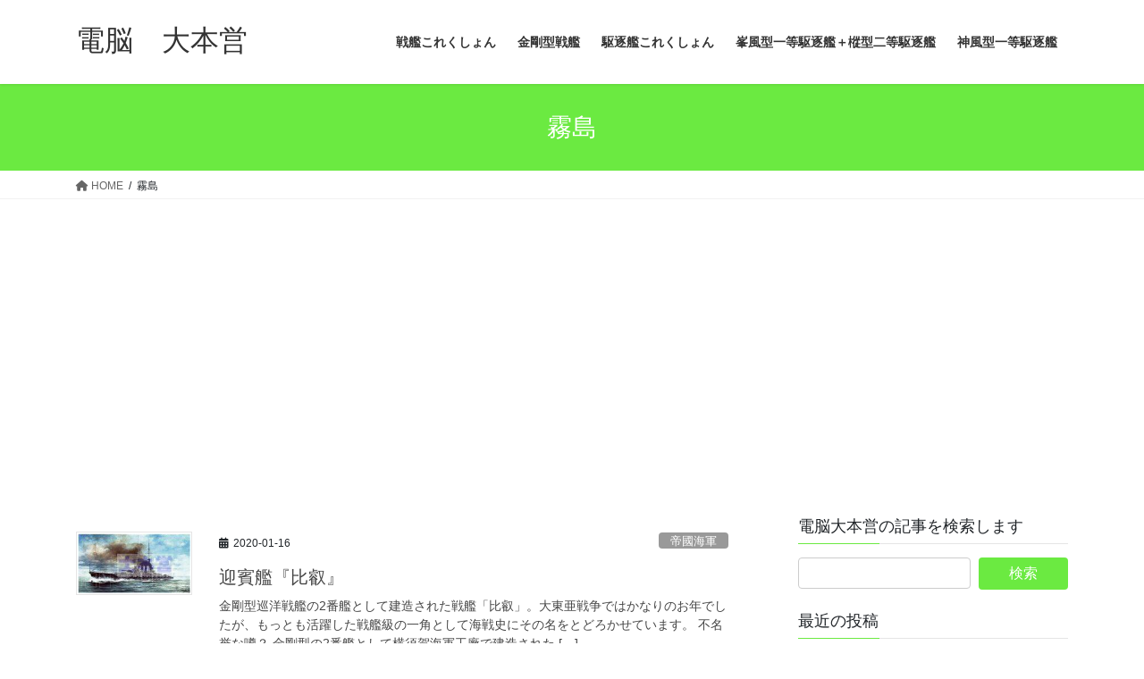

--- FILE ---
content_type: text/html; charset=UTF-8
request_url: https://daihonnei.com/tag/%E9%9C%A7%E5%B3%B6
body_size: 19019
content:
<!DOCTYPE html>
<html lang="ja">
<head>
<meta charset="utf-8">
<meta http-equiv="X-UA-Compatible" content="IE=edge">
<meta name="viewport" content="width=device-width, initial-scale=1">

<title>霧島 | 電脳　大本営</title>
<meta name='robots' content='max-image-preview:large' />
<link rel='dns-prefetch' href='//www.googletagmanager.com' />
<link rel='dns-prefetch' href='//pagead2.googlesyndication.com' />
<link rel="alternate" type="application/rss+xml" title="電脳　大本営 &raquo; フィード" href="https://daihonnei.com/feed" />
<link rel="alternate" type="application/rss+xml" title="電脳　大本営 &raquo; コメントフィード" href="https://daihonnei.com/comments/feed" />
<link rel="alternate" type="application/rss+xml" title="電脳　大本営 &raquo; 霧島 タグのフィード" href="https://daihonnei.com/tag/%e9%9c%a7%e5%b3%b6/feed" />
<meta name="description" content="霧島 について 電脳　大本営 電脳　大本営は過去から現代までの軍事を通じて未来を考えるサイトです" /><style id='wp-img-auto-sizes-contain-inline-css' type='text/css'>
img:is([sizes=auto i],[sizes^="auto," i]){contain-intrinsic-size:3000px 1500px}
/*# sourceURL=wp-img-auto-sizes-contain-inline-css */
</style>
<link rel='stylesheet' id='vkExUnit_common_style-css' href='https://daihonnei.com/wp-content/plugins/vk-all-in-one-expansion-unit/assets/css/vkExUnit_style.css?ver=9.113.0.1' type='text/css' media='all' />
<style id='vkExUnit_common_style-inline-css' type='text/css'>
.grecaptcha-badge{bottom: 85px !important;}
:root {--ver_page_top_button_url:url(https://daihonnei.com/wp-content/plugins/vk-all-in-one-expansion-unit/assets/images/to-top-btn-icon.svg);}@font-face {font-weight: normal;font-style: normal;font-family: "vk_sns";src: url("https://daihonnei.com/wp-content/plugins/vk-all-in-one-expansion-unit/inc/sns/icons/fonts/vk_sns.eot?-bq20cj");src: url("https://daihonnei.com/wp-content/plugins/vk-all-in-one-expansion-unit/inc/sns/icons/fonts/vk_sns.eot?#iefix-bq20cj") format("embedded-opentype"),url("https://daihonnei.com/wp-content/plugins/vk-all-in-one-expansion-unit/inc/sns/icons/fonts/vk_sns.woff?-bq20cj") format("woff"),url("https://daihonnei.com/wp-content/plugins/vk-all-in-one-expansion-unit/inc/sns/icons/fonts/vk_sns.ttf?-bq20cj") format("truetype"),url("https://daihonnei.com/wp-content/plugins/vk-all-in-one-expansion-unit/inc/sns/icons/fonts/vk_sns.svg?-bq20cj#vk_sns") format("svg");}
.veu_promotion-alert__content--text {border: 1px solid rgba(0,0,0,0.125);padding: 0.5em 1em;border-radius: var(--vk-size-radius);margin-bottom: var(--vk-margin-block-bottom);font-size: 0.875rem;}/* Alert Content部分に段落タグを入れた場合に最後の段落の余白を0にする */.veu_promotion-alert__content--text p:last-of-type{margin-bottom:0;margin-top: 0;}
/*# sourceURL=vkExUnit_common_style-inline-css */
</style>
<style id='wp-block-library-inline-css' type='text/css'>
:root{--wp-block-synced-color:#7a00df;--wp-block-synced-color--rgb:122,0,223;--wp-bound-block-color:var(--wp-block-synced-color);--wp-editor-canvas-background:#ddd;--wp-admin-theme-color:#007cba;--wp-admin-theme-color--rgb:0,124,186;--wp-admin-theme-color-darker-10:#006ba1;--wp-admin-theme-color-darker-10--rgb:0,107,160.5;--wp-admin-theme-color-darker-20:#005a87;--wp-admin-theme-color-darker-20--rgb:0,90,135;--wp-admin-border-width-focus:2px}@media (min-resolution:192dpi){:root{--wp-admin-border-width-focus:1.5px}}.wp-element-button{cursor:pointer}:root .has-very-light-gray-background-color{background-color:#eee}:root .has-very-dark-gray-background-color{background-color:#313131}:root .has-very-light-gray-color{color:#eee}:root .has-very-dark-gray-color{color:#313131}:root .has-vivid-green-cyan-to-vivid-cyan-blue-gradient-background{background:linear-gradient(135deg,#00d084,#0693e3)}:root .has-purple-crush-gradient-background{background:linear-gradient(135deg,#34e2e4,#4721fb 50%,#ab1dfe)}:root .has-hazy-dawn-gradient-background{background:linear-gradient(135deg,#faaca8,#dad0ec)}:root .has-subdued-olive-gradient-background{background:linear-gradient(135deg,#fafae1,#67a671)}:root .has-atomic-cream-gradient-background{background:linear-gradient(135deg,#fdd79a,#004a59)}:root .has-nightshade-gradient-background{background:linear-gradient(135deg,#330968,#31cdcf)}:root .has-midnight-gradient-background{background:linear-gradient(135deg,#020381,#2874fc)}:root{--wp--preset--font-size--normal:16px;--wp--preset--font-size--huge:42px}.has-regular-font-size{font-size:1em}.has-larger-font-size{font-size:2.625em}.has-normal-font-size{font-size:var(--wp--preset--font-size--normal)}.has-huge-font-size{font-size:var(--wp--preset--font-size--huge)}.has-text-align-center{text-align:center}.has-text-align-left{text-align:left}.has-text-align-right{text-align:right}.has-fit-text{white-space:nowrap!important}#end-resizable-editor-section{display:none}.aligncenter{clear:both}.items-justified-left{justify-content:flex-start}.items-justified-center{justify-content:center}.items-justified-right{justify-content:flex-end}.items-justified-space-between{justify-content:space-between}.screen-reader-text{border:0;clip-path:inset(50%);height:1px;margin:-1px;overflow:hidden;padding:0;position:absolute;width:1px;word-wrap:normal!important}.screen-reader-text:focus{background-color:#ddd;clip-path:none;color:#444;display:block;font-size:1em;height:auto;left:5px;line-height:normal;padding:15px 23px 14px;text-decoration:none;top:5px;width:auto;z-index:100000}html :where(.has-border-color){border-style:solid}html :where([style*=border-top-color]){border-top-style:solid}html :where([style*=border-right-color]){border-right-style:solid}html :where([style*=border-bottom-color]){border-bottom-style:solid}html :where([style*=border-left-color]){border-left-style:solid}html :where([style*=border-width]){border-style:solid}html :where([style*=border-top-width]){border-top-style:solid}html :where([style*=border-right-width]){border-right-style:solid}html :where([style*=border-bottom-width]){border-bottom-style:solid}html :where([style*=border-left-width]){border-left-style:solid}html :where(img[class*=wp-image-]){height:auto;max-width:100%}:where(figure){margin:0 0 1em}html :where(.is-position-sticky){--wp-admin--admin-bar--position-offset:var(--wp-admin--admin-bar--height,0px)}@media screen and (max-width:600px){html :where(.is-position-sticky){--wp-admin--admin-bar--position-offset:0px}}
.vk-cols--reverse{flex-direction:row-reverse}.vk-cols--hasbtn{margin-bottom:0}.vk-cols--hasbtn>.row>.vk_gridColumn_item,.vk-cols--hasbtn>.wp-block-column{position:relative;padding-bottom:3em}.vk-cols--hasbtn>.row>.vk_gridColumn_item>.wp-block-buttons,.vk-cols--hasbtn>.row>.vk_gridColumn_item>.vk_button,.vk-cols--hasbtn>.wp-block-column>.wp-block-buttons,.vk-cols--hasbtn>.wp-block-column>.vk_button{position:absolute;bottom:0;width:100%}.vk-cols--fit.wp-block-columns{gap:0}.vk-cols--fit.wp-block-columns,.vk-cols--fit.wp-block-columns:not(.is-not-stacked-on-mobile){margin-top:0;margin-bottom:0;justify-content:space-between}.vk-cols--fit.wp-block-columns>.wp-block-column *:last-child,.vk-cols--fit.wp-block-columns:not(.is-not-stacked-on-mobile)>.wp-block-column *:last-child{margin-bottom:0}.vk-cols--fit.wp-block-columns>.wp-block-column>.wp-block-cover,.vk-cols--fit.wp-block-columns:not(.is-not-stacked-on-mobile)>.wp-block-column>.wp-block-cover{margin-top:0}.vk-cols--fit.wp-block-columns.has-background,.vk-cols--fit.wp-block-columns:not(.is-not-stacked-on-mobile).has-background{padding:0}@media(max-width: 599px){.vk-cols--fit.wp-block-columns:not(.has-background)>.wp-block-column:not(.has-background),.vk-cols--fit.wp-block-columns:not(.is-not-stacked-on-mobile):not(.has-background)>.wp-block-column:not(.has-background){padding-left:0 !important;padding-right:0 !important}}@media(min-width: 782px){.vk-cols--fit.wp-block-columns .block-editor-block-list__block.wp-block-column:not(:first-child),.vk-cols--fit.wp-block-columns>.wp-block-column:not(:first-child),.vk-cols--fit.wp-block-columns:not(.is-not-stacked-on-mobile) .block-editor-block-list__block.wp-block-column:not(:first-child),.vk-cols--fit.wp-block-columns:not(.is-not-stacked-on-mobile)>.wp-block-column:not(:first-child){margin-left:0}}@media(min-width: 600px)and (max-width: 781px){.vk-cols--fit.wp-block-columns .wp-block-column:nth-child(2n),.vk-cols--fit.wp-block-columns:not(.is-not-stacked-on-mobile) .wp-block-column:nth-child(2n){margin-left:0}.vk-cols--fit.wp-block-columns .wp-block-column:not(:only-child),.vk-cols--fit.wp-block-columns:not(.is-not-stacked-on-mobile) .wp-block-column:not(:only-child){flex-basis:50% !important}}.vk-cols--fit--gap1.wp-block-columns{gap:1px}@media(min-width: 600px)and (max-width: 781px){.vk-cols--fit--gap1.wp-block-columns .wp-block-column:not(:only-child){flex-basis:calc(50% - 1px) !important}}.vk-cols--fit.vk-cols--grid>.block-editor-block-list__block,.vk-cols--fit.vk-cols--grid>.wp-block-column,.vk-cols--fit.vk-cols--grid:not(.is-not-stacked-on-mobile)>.block-editor-block-list__block,.vk-cols--fit.vk-cols--grid:not(.is-not-stacked-on-mobile)>.wp-block-column{flex-basis:50%;box-sizing:border-box}@media(max-width: 599px){.vk-cols--fit.vk-cols--grid.vk-cols--grid--alignfull>.wp-block-column:nth-child(2)>.wp-block-cover,.vk-cols--fit.vk-cols--grid.vk-cols--grid--alignfull>.wp-block-column:nth-child(2)>.vk_outer,.vk-cols--fit.vk-cols--grid:not(.is-not-stacked-on-mobile).vk-cols--grid--alignfull>.wp-block-column:nth-child(2)>.wp-block-cover,.vk-cols--fit.vk-cols--grid:not(.is-not-stacked-on-mobile).vk-cols--grid--alignfull>.wp-block-column:nth-child(2)>.vk_outer{width:100vw;margin-right:calc((100% - 100vw)/2);margin-left:calc((100% - 100vw)/2)}}@media(min-width: 600px){.vk-cols--fit.vk-cols--grid.vk-cols--grid--alignfull>.wp-block-column:nth-child(2)>.wp-block-cover,.vk-cols--fit.vk-cols--grid.vk-cols--grid--alignfull>.wp-block-column:nth-child(2)>.vk_outer,.vk-cols--fit.vk-cols--grid:not(.is-not-stacked-on-mobile).vk-cols--grid--alignfull>.wp-block-column:nth-child(2)>.wp-block-cover,.vk-cols--fit.vk-cols--grid:not(.is-not-stacked-on-mobile).vk-cols--grid--alignfull>.wp-block-column:nth-child(2)>.vk_outer{margin-right:calc(100% - 50vw);width:50vw}}@media(min-width: 600px){.vk-cols--fit.vk-cols--grid.vk-cols--grid--alignfull.vk-cols--reverse>.wp-block-column,.vk-cols--fit.vk-cols--grid:not(.is-not-stacked-on-mobile).vk-cols--grid--alignfull.vk-cols--reverse>.wp-block-column{margin-left:0;margin-right:0}.vk-cols--fit.vk-cols--grid.vk-cols--grid--alignfull.vk-cols--reverse>.wp-block-column:nth-child(2)>.wp-block-cover,.vk-cols--fit.vk-cols--grid.vk-cols--grid--alignfull.vk-cols--reverse>.wp-block-column:nth-child(2)>.vk_outer,.vk-cols--fit.vk-cols--grid:not(.is-not-stacked-on-mobile).vk-cols--grid--alignfull.vk-cols--reverse>.wp-block-column:nth-child(2)>.wp-block-cover,.vk-cols--fit.vk-cols--grid:not(.is-not-stacked-on-mobile).vk-cols--grid--alignfull.vk-cols--reverse>.wp-block-column:nth-child(2)>.vk_outer{margin-left:calc(100% - 50vw)}}.vk-cols--menu h2,.vk-cols--menu h3,.vk-cols--menu h4,.vk-cols--menu h5{margin-bottom:.2em;text-shadow:#000 0 0 10px}.vk-cols--menu h2:first-child,.vk-cols--menu h3:first-child,.vk-cols--menu h4:first-child,.vk-cols--menu h5:first-child{margin-top:0}.vk-cols--menu p{margin-bottom:1rem;text-shadow:#000 0 0 10px}.vk-cols--menu .wp-block-cover__inner-container:last-child{margin-bottom:0}.vk-cols--fitbnrs .wp-block-column .wp-block-cover:hover img{filter:unset}.vk-cols--fitbnrs .wp-block-column .wp-block-cover:hover{background-color:unset}.vk-cols--fitbnrs .wp-block-column .wp-block-cover:hover .wp-block-cover__image-background{filter:unset !important}.vk-cols--fitbnrs .wp-block-cover .wp-block-cover__inner-container{position:absolute;height:100%;width:100%}.vk-cols--fitbnrs .vk_button{height:100%;margin:0}.vk-cols--fitbnrs .vk_button .vk_button_btn,.vk-cols--fitbnrs .vk_button .btn{height:100%;width:100%;border:none;box-shadow:none;background-color:unset !important;transition:unset}.vk-cols--fitbnrs .vk_button .vk_button_btn:hover,.vk-cols--fitbnrs .vk_button .btn:hover{transition:unset}.vk-cols--fitbnrs .vk_button .vk_button_btn:after,.vk-cols--fitbnrs .vk_button .btn:after{border:none}.vk-cols--fitbnrs .vk_button .vk_button_link_txt{width:100%;position:absolute;top:50%;left:50%;transform:translateY(-50%) translateX(-50%);font-size:2rem;text-shadow:#000 0 0 10px}.vk-cols--fitbnrs .vk_button .vk_button_link_subCaption{width:100%;position:absolute;top:calc(50% + 2.2em);left:50%;transform:translateY(-50%) translateX(-50%);text-shadow:#000 0 0 10px}@media(min-width: 992px){.vk-cols--media.wp-block-columns{gap:3rem}}.vk-fit-map figure{margin-bottom:0}.vk-fit-map iframe{position:relative;margin-bottom:0;display:block;max-height:400px;width:100vw}.vk-fit-map:is(.alignfull,.alignwide) div{max-width:100%}.vk-table--th--width25 :where(tr>*:first-child){width:25%}.vk-table--th--width30 :where(tr>*:first-child){width:30%}.vk-table--th--width35 :where(tr>*:first-child){width:35%}.vk-table--th--width40 :where(tr>*:first-child){width:40%}.vk-table--th--bg-bright :where(tr>*:first-child){background-color:var(--wp--preset--color--bg-secondary, rgba(0, 0, 0, 0.05))}@media(max-width: 599px){.vk-table--mobile-block :is(th,td){width:100%;display:block}.vk-table--mobile-block.wp-block-table table :is(th,td){border-top:none}}.vk-table--width--th25 :where(tr>*:first-child){width:25%}.vk-table--width--th30 :where(tr>*:first-child){width:30%}.vk-table--width--th35 :where(tr>*:first-child){width:35%}.vk-table--width--th40 :where(tr>*:first-child){width:40%}.no-margin{margin:0}@media(max-width: 599px){.wp-block-image.vk-aligncenter--mobile>.alignright{float:none;margin-left:auto;margin-right:auto}.vk-no-padding-horizontal--mobile{padding-left:0 !important;padding-right:0 !important}}

/*# sourceURL=wp-block-library-inline-css */
</style><style id='global-styles-inline-css' type='text/css'>
:root{--wp--preset--aspect-ratio--square: 1;--wp--preset--aspect-ratio--4-3: 4/3;--wp--preset--aspect-ratio--3-4: 3/4;--wp--preset--aspect-ratio--3-2: 3/2;--wp--preset--aspect-ratio--2-3: 2/3;--wp--preset--aspect-ratio--16-9: 16/9;--wp--preset--aspect-ratio--9-16: 9/16;--wp--preset--color--black: #000000;--wp--preset--color--cyan-bluish-gray: #abb8c3;--wp--preset--color--white: #ffffff;--wp--preset--color--pale-pink: #f78da7;--wp--preset--color--vivid-red: #cf2e2e;--wp--preset--color--luminous-vivid-orange: #ff6900;--wp--preset--color--luminous-vivid-amber: #fcb900;--wp--preset--color--light-green-cyan: #7bdcb5;--wp--preset--color--vivid-green-cyan: #00d084;--wp--preset--color--pale-cyan-blue: #8ed1fc;--wp--preset--color--vivid-cyan-blue: #0693e3;--wp--preset--color--vivid-purple: #9b51e0;--wp--preset--gradient--vivid-cyan-blue-to-vivid-purple: linear-gradient(135deg,rgb(6,147,227) 0%,rgb(155,81,224) 100%);--wp--preset--gradient--light-green-cyan-to-vivid-green-cyan: linear-gradient(135deg,rgb(122,220,180) 0%,rgb(0,208,130) 100%);--wp--preset--gradient--luminous-vivid-amber-to-luminous-vivid-orange: linear-gradient(135deg,rgb(252,185,0) 0%,rgb(255,105,0) 100%);--wp--preset--gradient--luminous-vivid-orange-to-vivid-red: linear-gradient(135deg,rgb(255,105,0) 0%,rgb(207,46,46) 100%);--wp--preset--gradient--very-light-gray-to-cyan-bluish-gray: linear-gradient(135deg,rgb(238,238,238) 0%,rgb(169,184,195) 100%);--wp--preset--gradient--cool-to-warm-spectrum: linear-gradient(135deg,rgb(74,234,220) 0%,rgb(151,120,209) 20%,rgb(207,42,186) 40%,rgb(238,44,130) 60%,rgb(251,105,98) 80%,rgb(254,248,76) 100%);--wp--preset--gradient--blush-light-purple: linear-gradient(135deg,rgb(255,206,236) 0%,rgb(152,150,240) 100%);--wp--preset--gradient--blush-bordeaux: linear-gradient(135deg,rgb(254,205,165) 0%,rgb(254,45,45) 50%,rgb(107,0,62) 100%);--wp--preset--gradient--luminous-dusk: linear-gradient(135deg,rgb(255,203,112) 0%,rgb(199,81,192) 50%,rgb(65,88,208) 100%);--wp--preset--gradient--pale-ocean: linear-gradient(135deg,rgb(255,245,203) 0%,rgb(182,227,212) 50%,rgb(51,167,181) 100%);--wp--preset--gradient--electric-grass: linear-gradient(135deg,rgb(202,248,128) 0%,rgb(113,206,126) 100%);--wp--preset--gradient--midnight: linear-gradient(135deg,rgb(2,3,129) 0%,rgb(40,116,252) 100%);--wp--preset--font-size--small: 13px;--wp--preset--font-size--medium: 20px;--wp--preset--font-size--large: 36px;--wp--preset--font-size--x-large: 42px;--wp--preset--spacing--20: 0.44rem;--wp--preset--spacing--30: 0.67rem;--wp--preset--spacing--40: 1rem;--wp--preset--spacing--50: 1.5rem;--wp--preset--spacing--60: 2.25rem;--wp--preset--spacing--70: 3.38rem;--wp--preset--spacing--80: 5.06rem;--wp--preset--shadow--natural: 6px 6px 9px rgba(0, 0, 0, 0.2);--wp--preset--shadow--deep: 12px 12px 50px rgba(0, 0, 0, 0.4);--wp--preset--shadow--sharp: 6px 6px 0px rgba(0, 0, 0, 0.2);--wp--preset--shadow--outlined: 6px 6px 0px -3px rgb(255, 255, 255), 6px 6px rgb(0, 0, 0);--wp--preset--shadow--crisp: 6px 6px 0px rgb(0, 0, 0);}:where(.is-layout-flex){gap: 0.5em;}:where(.is-layout-grid){gap: 0.5em;}body .is-layout-flex{display: flex;}.is-layout-flex{flex-wrap: wrap;align-items: center;}.is-layout-flex > :is(*, div){margin: 0;}body .is-layout-grid{display: grid;}.is-layout-grid > :is(*, div){margin: 0;}:where(.wp-block-columns.is-layout-flex){gap: 2em;}:where(.wp-block-columns.is-layout-grid){gap: 2em;}:where(.wp-block-post-template.is-layout-flex){gap: 1.25em;}:where(.wp-block-post-template.is-layout-grid){gap: 1.25em;}.has-black-color{color: var(--wp--preset--color--black) !important;}.has-cyan-bluish-gray-color{color: var(--wp--preset--color--cyan-bluish-gray) !important;}.has-white-color{color: var(--wp--preset--color--white) !important;}.has-pale-pink-color{color: var(--wp--preset--color--pale-pink) !important;}.has-vivid-red-color{color: var(--wp--preset--color--vivid-red) !important;}.has-luminous-vivid-orange-color{color: var(--wp--preset--color--luminous-vivid-orange) !important;}.has-luminous-vivid-amber-color{color: var(--wp--preset--color--luminous-vivid-amber) !important;}.has-light-green-cyan-color{color: var(--wp--preset--color--light-green-cyan) !important;}.has-vivid-green-cyan-color{color: var(--wp--preset--color--vivid-green-cyan) !important;}.has-pale-cyan-blue-color{color: var(--wp--preset--color--pale-cyan-blue) !important;}.has-vivid-cyan-blue-color{color: var(--wp--preset--color--vivid-cyan-blue) !important;}.has-vivid-purple-color{color: var(--wp--preset--color--vivid-purple) !important;}.has-black-background-color{background-color: var(--wp--preset--color--black) !important;}.has-cyan-bluish-gray-background-color{background-color: var(--wp--preset--color--cyan-bluish-gray) !important;}.has-white-background-color{background-color: var(--wp--preset--color--white) !important;}.has-pale-pink-background-color{background-color: var(--wp--preset--color--pale-pink) !important;}.has-vivid-red-background-color{background-color: var(--wp--preset--color--vivid-red) !important;}.has-luminous-vivid-orange-background-color{background-color: var(--wp--preset--color--luminous-vivid-orange) !important;}.has-luminous-vivid-amber-background-color{background-color: var(--wp--preset--color--luminous-vivid-amber) !important;}.has-light-green-cyan-background-color{background-color: var(--wp--preset--color--light-green-cyan) !important;}.has-vivid-green-cyan-background-color{background-color: var(--wp--preset--color--vivid-green-cyan) !important;}.has-pale-cyan-blue-background-color{background-color: var(--wp--preset--color--pale-cyan-blue) !important;}.has-vivid-cyan-blue-background-color{background-color: var(--wp--preset--color--vivid-cyan-blue) !important;}.has-vivid-purple-background-color{background-color: var(--wp--preset--color--vivid-purple) !important;}.has-black-border-color{border-color: var(--wp--preset--color--black) !important;}.has-cyan-bluish-gray-border-color{border-color: var(--wp--preset--color--cyan-bluish-gray) !important;}.has-white-border-color{border-color: var(--wp--preset--color--white) !important;}.has-pale-pink-border-color{border-color: var(--wp--preset--color--pale-pink) !important;}.has-vivid-red-border-color{border-color: var(--wp--preset--color--vivid-red) !important;}.has-luminous-vivid-orange-border-color{border-color: var(--wp--preset--color--luminous-vivid-orange) !important;}.has-luminous-vivid-amber-border-color{border-color: var(--wp--preset--color--luminous-vivid-amber) !important;}.has-light-green-cyan-border-color{border-color: var(--wp--preset--color--light-green-cyan) !important;}.has-vivid-green-cyan-border-color{border-color: var(--wp--preset--color--vivid-green-cyan) !important;}.has-pale-cyan-blue-border-color{border-color: var(--wp--preset--color--pale-cyan-blue) !important;}.has-vivid-cyan-blue-border-color{border-color: var(--wp--preset--color--vivid-cyan-blue) !important;}.has-vivid-purple-border-color{border-color: var(--wp--preset--color--vivid-purple) !important;}.has-vivid-cyan-blue-to-vivid-purple-gradient-background{background: var(--wp--preset--gradient--vivid-cyan-blue-to-vivid-purple) !important;}.has-light-green-cyan-to-vivid-green-cyan-gradient-background{background: var(--wp--preset--gradient--light-green-cyan-to-vivid-green-cyan) !important;}.has-luminous-vivid-amber-to-luminous-vivid-orange-gradient-background{background: var(--wp--preset--gradient--luminous-vivid-amber-to-luminous-vivid-orange) !important;}.has-luminous-vivid-orange-to-vivid-red-gradient-background{background: var(--wp--preset--gradient--luminous-vivid-orange-to-vivid-red) !important;}.has-very-light-gray-to-cyan-bluish-gray-gradient-background{background: var(--wp--preset--gradient--very-light-gray-to-cyan-bluish-gray) !important;}.has-cool-to-warm-spectrum-gradient-background{background: var(--wp--preset--gradient--cool-to-warm-spectrum) !important;}.has-blush-light-purple-gradient-background{background: var(--wp--preset--gradient--blush-light-purple) !important;}.has-blush-bordeaux-gradient-background{background: var(--wp--preset--gradient--blush-bordeaux) !important;}.has-luminous-dusk-gradient-background{background: var(--wp--preset--gradient--luminous-dusk) !important;}.has-pale-ocean-gradient-background{background: var(--wp--preset--gradient--pale-ocean) !important;}.has-electric-grass-gradient-background{background: var(--wp--preset--gradient--electric-grass) !important;}.has-midnight-gradient-background{background: var(--wp--preset--gradient--midnight) !important;}.has-small-font-size{font-size: var(--wp--preset--font-size--small) !important;}.has-medium-font-size{font-size: var(--wp--preset--font-size--medium) !important;}.has-large-font-size{font-size: var(--wp--preset--font-size--large) !important;}.has-x-large-font-size{font-size: var(--wp--preset--font-size--x-large) !important;}
/*# sourceURL=global-styles-inline-css */
</style>

<style id='classic-theme-styles-inline-css' type='text/css'>
/*! This file is auto-generated */
.wp-block-button__link{color:#fff;background-color:#32373c;border-radius:9999px;box-shadow:none;text-decoration:none;padding:calc(.667em + 2px) calc(1.333em + 2px);font-size:1.125em}.wp-block-file__button{background:#32373c;color:#fff;text-decoration:none}
/*# sourceURL=/wp-includes/css/classic-themes.min.css */
</style>
<link rel='stylesheet' id='bootstrap-4-style-css' href='https://daihonnei.com/wp-content/themes/lightning/_g2/library/bootstrap-4/css/bootstrap.min.css?ver=4.5.0' type='text/css' media='all' />
<link rel='stylesheet' id='lightning-common-style-css' href='https://daihonnei.com/wp-content/themes/lightning/_g2/assets/css/common.css?ver=15.29.0' type='text/css' media='all' />
<style id='lightning-common-style-inline-css' type='text/css'>
/* vk-mobile-nav */:root {--vk-mobile-nav-menu-btn-bg-src: url("https://daihonnei.com/wp-content/themes/lightning/_g2/inc/vk-mobile-nav/package/images/vk-menu-btn-black.svg");--vk-mobile-nav-menu-btn-close-bg-src: url("https://daihonnei.com/wp-content/themes/lightning/_g2/inc/vk-mobile-nav/package/images/vk-menu-close-black.svg");--vk-menu-acc-icon-open-black-bg-src: url("https://daihonnei.com/wp-content/themes/lightning/_g2/inc/vk-mobile-nav/package/images/vk-menu-acc-icon-open-black.svg");--vk-menu-acc-icon-open-white-bg-src: url("https://daihonnei.com/wp-content/themes/lightning/_g2/inc/vk-mobile-nav/package/images/vk-menu-acc-icon-open-white.svg");--vk-menu-acc-icon-close-black-bg-src: url("https://daihonnei.com/wp-content/themes/lightning/_g2/inc/vk-mobile-nav/package/images/vk-menu-close-black.svg");--vk-menu-acc-icon-close-white-bg-src: url("https://daihonnei.com/wp-content/themes/lightning/_g2/inc/vk-mobile-nav/package/images/vk-menu-close-white.svg");}
/*# sourceURL=lightning-common-style-inline-css */
</style>
<link rel='stylesheet' id='lightning-design-style-css' href='https://daihonnei.com/wp-content/themes/lightning/_g2/design-skin/origin2/css/style.css?ver=15.29.0' type='text/css' media='all' />
<style id='lightning-design-style-inline-css' type='text/css'>
:root {--color-key:#6bea41;--wp--preset--color--vk-color-primary:#6bea41;--color-key-dark:#2e6da4;}
/* ltg common custom */:root {--vk-menu-acc-btn-border-color:#333;--vk-color-primary:#6bea41;--vk-color-primary-dark:#5bc737;--vk-color-primary-vivid:#76ff48;--color-key:#6bea41;--wp--preset--color--vk-color-primary:#6bea41;--color-key-dark:#5bc737;}.veu_color_txt_key { color:#5bc737 ; }.veu_color_bg_key { background-color:#5bc737 ; }.veu_color_border_key { border-color:#5bc737 ; }.btn-default { border-color:#6bea41;color:#6bea41;}.btn-default:focus,.btn-default:hover { border-color:#6bea41;background-color: #6bea41; }.wp-block-search__button,.btn-primary { background-color:#6bea41;border-color:#5bc737; }.wp-block-search__button:focus,.wp-block-search__button:hover,.btn-primary:not(:disabled):not(.disabled):active,.btn-primary:focus,.btn-primary:hover { background-color:#5bc737;border-color:#6bea41; }.btn-outline-primary { color : #6bea41 ; border-color:#6bea41; }.btn-outline-primary:not(:disabled):not(.disabled):active,.btn-outline-primary:focus,.btn-outline-primary:hover { color : #fff; background-color:#6bea41;border-color:#5bc737; }a { color:#1e73be; }a:hover { color:#d1d1d1; }
.tagcloud a:before { font-family: "Font Awesome 5 Free";content: "\f02b";font-weight: bold; }
.media .media-body .media-heading a:hover { color:#6bea41; }@media (min-width: 768px){.gMenu > li:before,.gMenu > li.menu-item-has-children::after { border-bottom-color:#5bc737 }.gMenu li li { background-color:#5bc737 }.gMenu li li a:hover { background-color:#6bea41; }} /* @media (min-width: 768px) */.page-header { background-color:#6bea41; }h2,.mainSection-title { border-top-color:#6bea41; }h3:after,.subSection-title:after { border-bottom-color:#6bea41; }ul.page-numbers li span.page-numbers.current,.page-link dl .post-page-numbers.current { background-color:#6bea41; }.pager li > a { border-color:#6bea41;color:#6bea41;}.pager li > a:hover { background-color:#6bea41;color:#fff;}.siteFooter { border-top-color:#6bea41; }dt { border-left-color:#6bea41; }:root {--g_nav_main_acc_icon_open_url:url(https://daihonnei.com/wp-content/themes/lightning/_g2/inc/vk-mobile-nav/package/images/vk-menu-acc-icon-open-black.svg);--g_nav_main_acc_icon_close_url: url(https://daihonnei.com/wp-content/themes/lightning/_g2/inc/vk-mobile-nav/package/images/vk-menu-close-black.svg);--g_nav_sub_acc_icon_open_url: url(https://daihonnei.com/wp-content/themes/lightning/_g2/inc/vk-mobile-nav/package/images/vk-menu-acc-icon-open-white.svg);--g_nav_sub_acc_icon_close_url: url(https://daihonnei.com/wp-content/themes/lightning/_g2/inc/vk-mobile-nav/package/images/vk-menu-close-white.svg);}
/*# sourceURL=lightning-design-style-inline-css */
</style>
<link rel='stylesheet' id='veu-cta-css' href='https://daihonnei.com/wp-content/plugins/vk-all-in-one-expansion-unit/inc/call-to-action/package/assets/css/style.css?ver=9.113.0.1' type='text/css' media='all' />
<link rel='stylesheet' id='lightning-theme-style-css' href='https://daihonnei.com/wp-content/themes/lightning/style.css?ver=15.29.0' type='text/css' media='all' />
<link rel='stylesheet' id='vk-font-awesome-css' href='https://daihonnei.com/wp-content/themes/lightning/vendor/vektor-inc/font-awesome-versions/src/versions/6/css/all.min.css?ver=6.4.2' type='text/css' media='all' />
<link rel='stylesheet' id='jquery.lightbox.min.css-css' href='https://daihonnei.com/wp-content/plugins/wp-jquery-lightbox/lightboxes/wp-jquery-lightbox/styles/lightbox.min.css?ver=2.3.4' type='text/css' media='all' />
<link rel='stylesheet' id='jqlb-overrides-css' href='https://daihonnei.com/wp-content/plugins/wp-jquery-lightbox/lightboxes/wp-jquery-lightbox/styles/overrides.css?ver=2.3.4' type='text/css' media='all' />
<style id='jqlb-overrides-inline-css' type='text/css'>

			#outerImageContainer {
				box-shadow: 0 0 4px 2px rgba(0,0,0,.2);
			}
			#imageContainer{
				padding: 6px;
			}
			#imageDataContainer {
				box-shadow: none;
				z-index: auto;
			}
			#prevArrow,
			#nextArrow{
				background-color: rgba(255,255,255,.7;
				color: #000000;
			}
/*# sourceURL=jqlb-overrides-inline-css */
</style>
<script type="text/javascript" src="https://daihonnei.com/wp-includes/js/jquery/jquery.min.js?ver=3.7.1" id="jquery-core-js"></script>
<script type="text/javascript" src="https://daihonnei.com/wp-includes/js/jquery/jquery-migrate.min.js?ver=3.4.1" id="jquery-migrate-js"></script>
<link rel="https://api.w.org/" href="https://daihonnei.com/wp-json/" /><link rel="alternate" title="JSON" type="application/json" href="https://daihonnei.com/wp-json/wp/v2/tags/41" /><link rel="EditURI" type="application/rsd+xml" title="RSD" href="https://daihonnei.com/xmlrpc.php?rsd" />
<meta name="generator" content="WordPress 6.9" />
<meta name="generator" content="Site Kit by Google 1.171.0" /><!-- [ VK All in One Expansion Unit GoogleAd ] -->
<script async src="//pagead2.googlesyndication.com/pagead/js/adsbygoogle.js"></script>
<script>
	(adsbygoogle = window.adsbygoogle || []).push({
			google_ad_client: "ca-pub-7286676381641410",
			enable_page_level_ads: true
				});
</script>
<!-- [ / VK All in One Expansion Unit GoogleAd ] -->
			<style id="lightning-color-custom-for-plugins" type="text/css">/* ltg theme common */.color_key_bg,.color_key_bg_hover:hover{background-color: #6bea41;}.color_key_txt,.color_key_txt_hover:hover{color: #6bea41;}.color_key_border,.color_key_border_hover:hover{border-color: #6bea41;}.color_key_dark_bg,.color_key_dark_bg_hover:hover{background-color: #2e6da4;}.color_key_dark_txt,.color_key_dark_txt_hover:hover{color: #2e6da4;}.color_key_dark_border,.color_key_dark_border_hover:hover{border-color: #2e6da4;}</style>
<!-- Site Kit が追加した Google AdSense メタタグ -->
<meta name="google-adsense-platform-account" content="ca-host-pub-2644536267352236">
<meta name="google-adsense-platform-domain" content="sitekit.withgoogle.com">
<!-- Site Kit が追加した End Google AdSense メタタグ -->

<!-- Google タグ マネージャー スニペット (Site Kit が追加) -->
<script type="text/javascript">
/* <![CDATA[ */

			( function( w, d, s, l, i ) {
				w[l] = w[l] || [];
				w[l].push( {'gtm.start': new Date().getTime(), event: 'gtm.js'} );
				var f = d.getElementsByTagName( s )[0],
					j = d.createElement( s ), dl = l != 'dataLayer' ? '&l=' + l : '';
				j.async = true;
				j.src = 'https://www.googletagmanager.com/gtm.js?id=' + i + dl;
				f.parentNode.insertBefore( j, f );
			} )( window, document, 'script', 'dataLayer', 'GTM-MJBG2FD' );
			
/* ]]> */
</script>

<!-- (ここまで) Google タグ マネージャー スニペット (Site Kit が追加) -->

<!-- Google AdSense スニペット (Site Kit が追加) -->
<script type="text/javascript" async="async" src="https://pagead2.googlesyndication.com/pagead/js/adsbygoogle.js?client=ca-pub-7286676381641410&amp;host=ca-host-pub-2644536267352236" crossorigin="anonymous"></script>

<!-- (ここまで) Google AdSense スニペット (Site Kit が追加) -->
<!-- [ VK All in One Expansion Unit OGP ] -->
<meta property="og:site_name" content="電脳　大本営" />
<meta property="og:url" content="https://daihonnei.com/battleship-hiei" />
<meta property="og:title" content="霧島 | 電脳　大本営" />
<meta property="og:description" content="霧島 について 電脳　大本営 電脳　大本営は過去から現代までの軍事を通じて未来を考えるサイトです" />
<meta property="og:type" content="article" />
<!-- [ / VK All in One Expansion Unit OGP ] -->
<!-- [ VK All in One Expansion Unit twitter card ] -->
<meta name="twitter:card" content="summary_large_image">
<meta name="twitter:description" content="霧島 について 電脳　大本営 電脳　大本営は過去から現代までの軍事を通じて未来を考えるサイトです">
<meta name="twitter:title" content="霧島 | 電脳　大本営">
<meta name="twitter:url" content="https://daihonnei.com/battleship-hiei">
	<meta name="twitter:domain" content="daihonnei.com">
	<!-- [ / VK All in One Expansion Unit twitter card ] -->
	<link rel="icon" href="https://daihonnei.com/wp-content/uploads/2016/12/cropped-1-32x32.jpg" sizes="32x32" />
<link rel="icon" href="https://daihonnei.com/wp-content/uploads/2016/12/cropped-1-192x192.jpg" sizes="192x192" />
<link rel="apple-touch-icon" href="https://daihonnei.com/wp-content/uploads/2016/12/cropped-1-180x180.jpg" />
<meta name="msapplication-TileImage" content="https://daihonnei.com/wp-content/uploads/2016/12/cropped-1-270x270.jpg" />

</head>
<body class="archive tag tag-41 wp-theme-lightning fa_v6_css post-type-post sidebar-fix sidebar-fix-priority-top bootstrap4 device-pc">
<a class="skip-link screen-reader-text" href="#main">コンテンツへスキップ</a>
<a class="skip-link screen-reader-text" href="#vk-mobile-nav">ナビゲーションに移動</a>
		<!-- Google タグ マネージャー (noscript) スニペット (Site Kit が追加) -->
		<noscript>
			<iframe src="https://www.googletagmanager.com/ns.html?id=GTM-MJBG2FD" height="0" width="0" style="display:none;visibility:hidden"></iframe>
		</noscript>
		<!-- (ここまで) Google タグ マネージャー (noscript) スニペット (Site Kit が追加) -->
		<header class="siteHeader">
		<div class="container siteHeadContainer">
		<div class="navbar-header">
						<p class="navbar-brand siteHeader_logo">
			<a href="https://daihonnei.com/">
				<span>電脳　大本営</span>
			</a>
			</p>
					</div>

					<div id="gMenu_outer" class="gMenu_outer">
				<nav class="menu-%e3%83%a1%e3%83%8b%e3%83%a5%e3%83%bc-1-container"><ul id="menu-%e3%83%a1%e3%83%8b%e3%83%a5%e3%83%bc-1" class="menu gMenu vk-menu-acc"><li id="menu-item-528" class="menu-item menu-item-type-post_type menu-item-object-page"><a href="https://daihonnei.com/battleship-collection"><strong class="gMenu_name">戦艦これくしょん</strong></a></li>
<li id="menu-item-529" class="menu-item menu-item-type-post_type menu-item-object-page"><a href="https://daihonnei.com/battleship-collection/battleship-konngou-type"><strong class="gMenu_name">金剛型戦艦</strong></a></li>
<li id="menu-item-531" class="menu-item menu-item-type-post_type menu-item-object-page"><a href="https://daihonnei.com/destroyer-collection"><strong class="gMenu_name">駆逐艦これくしょん</strong></a></li>
<li id="menu-item-532" class="menu-item menu-item-type-post_type menu-item-object-page"><a href="https://daihonnei.com/destroyer-collection/minekaze-type-destroyer"><strong class="gMenu_name">峯風型一等駆逐艦＋樅型二等駆逐艦</strong></a></li>
<li id="menu-item-533" class="menu-item menu-item-type-post_type menu-item-object-page"><a href="https://daihonnei.com/destroyer-collection/kamikaze-type-destroyer"><strong class="gMenu_name">神風型一等駆逐艦</strong></a></li>
</ul></nav>			</div>
			</div>
	</header>

<div class="section page-header"><div class="container"><div class="row"><div class="col-md-12">
<h1 class="page-header_pageTitle">
霧島</h1>
</div></div></div></div><!-- [ /.page-header ] -->


<!-- [ .breadSection ] --><div class="section breadSection"><div class="container"><div class="row"><ol class="breadcrumb" itemscope itemtype="https://schema.org/BreadcrumbList"><li id="panHome" itemprop="itemListElement" itemscope itemtype="http://schema.org/ListItem"><a itemprop="item" href="https://daihonnei.com/"><span itemprop="name"><i class="fa fa-home"></i> HOME</span></a><meta itemprop="position" content="1" /></li><li><span>霧島</span><meta itemprop="position" content="2" /></li></ol></div></div></div><!-- [ /.breadSection ] -->

<div class="section siteContent">
<div class="container">
<div class="row">
<div class="col mainSection mainSection-col-two baseSection vk_posts-mainSection" id="main" role="main">

	
<div class="postList">


	
		<article class="media">
<div id="post-443" class="post-443 post type-post status-publish format-standard has-post-thumbnail hentry category-imperial-navy category-battleship tag-38 tag-51 tag-20 tag-36 tag-42 tag-41 tag-43">
		<div class="media-left postList_thumbnail">
		<a href="https://daihonnei.com/battleship-hiei">
		<img width="200" height="106" src="https://daihonnei.com/wp-content/uploads/2020/01/巡洋戦艦比叡-200x106.jpg?v=1578056970" class="media-object wp-post-image" alt="巡洋戦艦比叡" decoding="async" srcset="https://daihonnei.com/wp-content/uploads/2020/01/巡洋戦艦比叡-200x106.jpg?v=1578056970 200w, https://daihonnei.com/wp-content/uploads/2020/01/巡洋戦艦比叡-300x159.jpg?v=1578056970 300w, https://daihonnei.com/wp-content/uploads/2020/01/巡洋戦艦比叡-550x292.jpg?v=1578056970 550w, https://daihonnei.com/wp-content/uploads/2020/01/巡洋戦艦比叡.jpg?v=1578056970 679w" sizes="(max-width: 200px) 100vw, 200px" />		</a>
	</div>
		<div class="media-body">
		<div class="entry-meta">


<span class="published entry-meta_items">2020-01-16</span>

<span class="entry-meta_items entry-meta_updated">/ 最終更新日時 : <span class="updated">2020-01-16</span></span>


	
	<span class="vcard author entry-meta_items entry-meta_items_author"><span class="fn">daihonnei</span></span>



<span class="entry-meta_items entry-meta_items_term"><a href="https://daihonnei.com/category/imperial-navy" class="btn btn-xs btn-primary entry-meta_items_term_button" style="background-color:#999999;border:none;">帝國海軍</a></span>
</div>
		<h1 class="media-heading entry-title"><a href="https://daihonnei.com/battleship-hiei">迎賓艦『比叡』</a></h1>
		<a href="https://daihonnei.com/battleship-hiei" class="media-body_excerpt"><p>金剛型巡洋戦艦の2番艦として建造された戦艦「比叡」。大東亜戦争ではかなりのお年でしたが、もっとも活躍した戦艦級の一角として海戦史にその名をとどろかせています。 不名誉な噂？ 金剛型の2番艦として横須賀海軍工廠で建造された [&hellip;]</p>
</a>
	</div>
</div>
</article>
<article class="media">
<div id="post-416" class="post-416 post type-post status-publish format-standard has-post-thumbnail hentry category-imperial-navy category-battleship tag-48 tag-44 tag-20 tag-45 tag-46 tag-42 tag-47 tag-41 tag-43">
		<div class="media-left postList_thumbnail">
		<a href="https://daihonnei.com/battleship-kirishima-annd-searchlight">
		<img width="200" height="139" src="https://daihonnei.com/wp-content/uploads/2019/11/戦艦榛名カラー-200x139.jpg?v=1572086627" class="media-object wp-post-image" alt="戦艦榛名カラー" decoding="async" srcset="https://daihonnei.com/wp-content/uploads/2019/11/戦艦榛名カラー-200x139.jpg?v=1572086627 200w, https://daihonnei.com/wp-content/uploads/2019/11/戦艦榛名カラー-300x209.jpg?v=1572086627 300w, https://daihonnei.com/wp-content/uploads/2019/11/戦艦榛名カラー-768x535.jpg?v=1572086627 768w, https://daihonnei.com/wp-content/uploads/2019/11/戦艦榛名カラー-550x383.jpg?v=1572086627 550w, https://daihonnei.com/wp-content/uploads/2019/11/戦艦榛名カラー.jpg?v=1572086627 800w" sizes="(max-width: 200px) 100vw, 200px" />		</a>
	</div>
		<div class="media-body">
		<div class="entry-meta">


<span class="published entry-meta_items">2019-12-05</span>

<span class="entry-meta_items entry-meta_updated">/ 最終更新日時 : <span class="updated">2019-10-29</span></span>


	
	<span class="vcard author entry-meta_items entry-meta_items_author"><span class="fn">daihonnei</span></span>



<span class="entry-meta_items entry-meta_items_term"><a href="https://daihonnei.com/category/imperial-navy" class="btn btn-xs btn-primary entry-meta_items_term_button" style="background-color:#999999;border:none;">帝國海軍</a></span>
</div>
		<h1 class="media-heading entry-title"><a href="https://daihonnei.com/battleship-kirishima-annd-searchlight">戦艦霧島の探照灯</a></h1>
		<a href="https://daihonnei.com/battleship-kirishima-annd-searchlight" class="media-body_excerpt"><p>戦艦「霧島」は明治45（1912）年の3月17日に金剛型巡洋戦艦の4番艦として三菱重工長崎造船所で建造が開始されました。 金剛級戦艦これくしょん（画像集） 金剛型4番艦 前日には川崎重工で同型艦「榛名」が起工されています [&hellip;]</p>
</a>
	</div>
</div>
</article>
<article class="media">
<div id="post-212" class="post-212 post type-post status-publish format-standard has-post-thumbnail hentry category-imperial-navy category-battleship category-strategy-and-policy category-maritime-self-defense-orce-japan-coast-guard category-destroyer tag-20 tag-148 tag-147 tag-42 tag-41 tag-31">
		<div class="media-left postList_thumbnail">
		<a href="https://daihonnei.com/the-mystery-of-the-drainage-volume">
		<img width="150" height="150" src="https://daihonnei.com/wp-content/uploads/2015/04/秋月級イラスト-150x150.jpg" class="media-object wp-post-image" alt="秋月級イラスト" decoding="async" srcset="https://daihonnei.com/wp-content/uploads/2015/04/秋月級イラスト-150x150.jpg 150w, https://daihonnei.com/wp-content/uploads/2015/04/秋月級イラスト-100x100.jpg 100w" sizes="(max-width: 150px) 100vw, 150px" />		</a>
	</div>
		<div class="media-body">
		<div class="entry-meta">


<span class="published entry-meta_items">2015-10-16</span>

<span class="entry-meta_items entry-meta_updated">/ 最終更新日時 : <span class="updated">2015-10-16</span></span>


	
	<span class="vcard author entry-meta_items entry-meta_items_author"><span class="fn">daihonnei</span></span>



<span class="entry-meta_items entry-meta_items_term"><a href="https://daihonnei.com/category/imperial-navy" class="btn btn-xs btn-primary entry-meta_items_term_button" style="background-color:#999999;border:none;">帝國海軍</a></span>
</div>
		<h1 class="media-heading entry-title"><a href="https://daihonnei.com/the-mystery-of-the-drainage-volume">排水量の謎</a></h1>
		<a href="https://daihonnei.com/the-mystery-of-the-drainage-volume" class="media-body_excerpt"><p>軍艦の大きさは 軍艦の大きさをあらわす時、ほとんどの場合は「排水量」を使います。 排水量はプールに水を一杯に張って艦を浮かべたとき、溢れる水の量の事です。 この量は水線下の体積×水の比重ですから浮力と等しくなり、すなわち [&hellip;]</p>
</a>
	</div>
</div>
</article>

	
	
	
</div><!-- [ /.postList ] -->

</div><!-- [ /.mainSection ] -->

	<div class="col subSection sideSection sideSection-col-two baseSection">
				<aside class="widget widget_search" id="search-2"><h1 class="widget-title subSection-title">電脳大本営の記事を検索します</h1><form role="search" method="get" id="searchform" class="searchform" action="https://daihonnei.com/">
				<div>
					<label class="screen-reader-text" for="s">検索:</label>
					<input type="text" value="" name="s" id="s" />
					<input type="submit" id="searchsubmit" value="検索" />
				</div>
			</form></aside>

<aside class="widget widget_postlist">
<h1 class="subSection-title">最近の投稿</h1>

  <div class="media">

	
	  <div class="media-left postList_thumbnail">
		<a href="https://daihonnei.com/suicide-yamato">
		<img width="150" height="127" src="https://daihonnei.com/wp-content/uploads/2015/04/アイキャッチ-150x127.jpg" class="attachment-thumbnail size-thumbnail wp-post-image" alt="アイキャッチ用鉢巻旭日旗" decoding="async" loading="lazy" />		</a>
	  </div>

	
	<div class="media-body">
	  <h4 class="media-heading"><a href="https://daihonnei.com/suicide-yamato">大和の酒保は開いたのか？</a></h4>
	  <div class="published entry-meta_items">2023-12-06</div>
	</div>
  </div>


  <div class="media">

	
	  <div class="media-left postList_thumbnail">
		<a href="https://daihonnei.com/himeyuri-tower-case">
		<img width="125" height="200" src="https://daihonnei.com/wp-content/uploads/2018/01/白馬にまたがる先帝陛下-125x200.jpg" class="attachment-thumbnail size-thumbnail wp-post-image" alt="白馬にまたがる先帝陛下" decoding="async" loading="lazy" srcset="https://daihonnei.com/wp-content/uploads/2018/01/白馬にまたがる先帝陛下-125x200.jpg 125w, https://daihonnei.com/wp-content/uploads/2018/01/白馬にまたがる先帝陛下-187x300.jpg 187w, https://daihonnei.com/wp-content/uploads/2018/01/白馬にまたがる先帝陛下-768x1233.jpg 768w, https://daihonnei.com/wp-content/uploads/2018/01/白馬にまたがる先帝陛下-343x550.jpg 343w, https://daihonnei.com/wp-content/uploads/2018/01/白馬にまたがる先帝陛下.jpg 872w" sizes="auto, (max-width: 125px) 100vw, 125px" />		</a>
	  </div>

	
	<div class="media-body">
	  <h4 class="media-heading"><a href="https://daihonnei.com/himeyuri-tower-case">ひめゆりの塔を汚したパヨク</a></h4>
	  <div class="published entry-meta_items">2022-07-15</div>
	</div>
  </div>


  <div class="media">

	
	  <div class="media-left postList_thumbnail">
		<a href="https://daihonnei.com/single-wing-return">
		<img width="150" height="150" src="https://daihonnei.com/wp-content/uploads/2016/11/九六式2号艦戦イラスト-150x150.jpg" class="attachment-thumbnail size-thumbnail wp-post-image" alt="九六式2号艦戦イラスト" decoding="async" loading="lazy" srcset="https://daihonnei.com/wp-content/uploads/2016/11/九六式2号艦戦イラスト-150x150.jpg 150w, https://daihonnei.com/wp-content/uploads/2016/11/九六式2号艦戦イラスト-100x100.jpg 100w" sizes="auto, (max-width: 150px) 100vw, 150px" />		</a>
	  </div>

	
	<div class="media-body">
	  <h4 class="media-heading"><a href="https://daihonnei.com/single-wing-return">片翼帰還のエースたち</a></h4>
	  <div class="published entry-meta_items">2022-06-30</div>
	</div>
  </div>


  <div class="media">

	
	  <div class="media-left postList_thumbnail">
		<a href="https://daihonnei.com/destroyer-nowaki">
		<img width="200" height="182" src="https://daihonnei.com/wp-content/uploads/2018/04/雪風-200x182.jpg" class="attachment-thumbnail size-thumbnail wp-post-image" alt="雪風" decoding="async" loading="lazy" srcset="https://daihonnei.com/wp-content/uploads/2018/04/雪風-200x182.jpg 200w, https://daihonnei.com/wp-content/uploads/2018/04/雪風-300x273.jpg 300w, https://daihonnei.com/wp-content/uploads/2018/04/雪風-768x700.jpg 768w, https://daihonnei.com/wp-content/uploads/2018/04/雪風-550x501.jpg 550w, https://daihonnei.com/wp-content/uploads/2018/04/雪風.jpg 988w" sizes="auto, (max-width: 200px) 100vw, 200px" />		</a>
	  </div>

	
	<div class="media-body">
	  <h4 class="media-heading"><a href="https://daihonnei.com/destroyer-nowaki">駆逐艦「野分」、逃げまくる</a></h4>
	  <div class="published entry-meta_items">2022-06-17</div>
	</div>
  </div>


  <div class="media">

	
	  <div class="media-left postList_thumbnail">
		<a href="https://daihonnei.com/sinking-of-kinu">
		<img width="200" height="58" src="https://daihonnei.com/wp-content/uploads/2017/05/軽巡洋艦鬼怒-200x58.png" class="attachment-thumbnail size-thumbnail wp-post-image" alt="軽巡洋艦鬼怒" decoding="async" loading="lazy" srcset="https://daihonnei.com/wp-content/uploads/2017/05/軽巡洋艦鬼怒-200x58.png 200w, https://daihonnei.com/wp-content/uploads/2017/05/軽巡洋艦鬼怒-300x87.png 300w, https://daihonnei.com/wp-content/uploads/2017/05/軽巡洋艦鬼怒-550x159.png 550w, https://daihonnei.com/wp-content/uploads/2017/05/軽巡洋艦鬼怒.png 682w" sizes="auto, (max-width: 200px) 100vw, 200px" />		</a>
	  </div>

	
	<div class="media-body">
	  <h4 class="media-heading"><a href="https://daihonnei.com/sinking-of-kinu">軽巡「鬼怒」、レイテ突入成功！</a></h4>
	  <div class="published entry-meta_items">2022-06-02</div>
	</div>
  </div>


  <div class="media">

	
	  <div class="media-left postList_thumbnail">
		<a href="https://daihonnei.com/hard-fight">
		<img width="200" height="141" src="https://daihonnei.com/wp-content/uploads/2018/02/新司偵-1-200x141.jpg" class="attachment-thumbnail size-thumbnail wp-post-image" alt="新司偵" decoding="async" loading="lazy" srcset="https://daihonnei.com/wp-content/uploads/2018/02/新司偵-1-200x141.jpg 200w, https://daihonnei.com/wp-content/uploads/2018/02/新司偵-1-300x212.jpg 300w, https://daihonnei.com/wp-content/uploads/2018/02/新司偵-1-550x389.jpg 550w, https://daihonnei.com/wp-content/uploads/2018/02/新司偵-1.jpg 620w" sizes="auto, (max-width: 200px) 100vw, 200px" />		</a>
	  </div>

	
	<div class="media-body">
	  <h4 class="media-heading"><a href="https://daihonnei.com/hard-fight">武装司偵の苦闘</a></h4>
	  <div class="published entry-meta_items">2022-05-21</div>
	</div>
  </div>


  <div class="media">

	
	  <div class="media-left postList_thumbnail">
		<a href="https://daihonnei.com/genealogy-of-dinah">
		<img width="200" height="126" src="https://daihonnei.com/wp-content/uploads/2018/02/新司偵2-200x126.jpg" class="attachment-thumbnail size-thumbnail wp-post-image" alt="新司偵" decoding="async" loading="lazy" srcset="https://daihonnei.com/wp-content/uploads/2018/02/新司偵2-200x126.jpg 200w, https://daihonnei.com/wp-content/uploads/2018/02/新司偵2-300x189.jpg 300w, https://daihonnei.com/wp-content/uploads/2018/02/新司偵2.jpg 540w" sizes="auto, (max-width: 200px) 100vw, 200px" />		</a>
	  </div>

	
	<div class="media-body">
	  <h4 class="media-heading"><a href="https://daihonnei.com/genealogy-of-dinah">新司偵の系譜</a></h4>
	  <div class="published entry-meta_items">2022-05-12</div>
	</div>
  </div>


  <div class="media">

	
	  <div class="media-left postList_thumbnail">
		<a href="https://daihonnei.com/internal-affairs-department">
		<img width="150" height="150" src="https://daihonnei.com/wp-content/uploads/2016/11/朝焼けに浮かぶ大和-150x150.jpg" class="attachment-thumbnail size-thumbnail wp-post-image" alt="" decoding="async" loading="lazy" srcset="https://daihonnei.com/wp-content/uploads/2016/11/朝焼けに浮かぶ大和-150x150.jpg 150w, https://daihonnei.com/wp-content/uploads/2016/11/朝焼けに浮かぶ大和-100x100.jpg 100w" sizes="auto, (max-width: 150px) 100vw, 150px" />		</a>
	  </div>

	
	<div class="media-body">
	  <h4 class="media-heading"><a href="https://daihonnei.com/internal-affairs-department">戦艦「大和」内務科～帝国海軍のダメコンは駄目だったのか～</a></h4>
	  <div class="published entry-meta_items">2022-05-05</div>
	</div>
  </div>


  <div class="media">

	
	  <div class="media-left postList_thumbnail">
		<a href="https://daihonnei.com/maritime-ship">
		<img width="200" height="71" src="https://daihonnei.com/wp-content/uploads/2018/05/海防艦「御蔵」-200x71.jpg" class="attachment-thumbnail size-thumbnail wp-post-image" alt="海防艦「御蔵」" decoding="async" loading="lazy" srcset="https://daihonnei.com/wp-content/uploads/2018/05/海防艦「御蔵」-200x71.jpg 200w, https://daihonnei.com/wp-content/uploads/2018/05/海防艦「御蔵」-300x107.jpg 300w, https://daihonnei.com/wp-content/uploads/2018/05/海防艦「御蔵」.jpg 526w" sizes="auto, (max-width: 200px) 100vw, 200px" />		</a>
	  </div>

	
	<div class="media-body">
	  <h4 class="media-heading"><a href="https://daihonnei.com/maritime-ship">海防艦の奮闘</a></h4>
	  <div class="published entry-meta_items">2022-04-28</div>
	</div>
  </div>


  <div class="media">

	
	  <div class="media-left postList_thumbnail">
		<a href="https://daihonnei.com/the-last-victory">
		<img width="200" height="100" src="https://daihonnei.com/wp-content/uploads/2017/05/松型駆逐艦-200x100.jpg" class="attachment-thumbnail size-thumbnail wp-post-image" alt="松型駆逐艦" decoding="async" loading="lazy" srcset="https://daihonnei.com/wp-content/uploads/2017/05/松型駆逐艦-200x100.jpg 200w, https://daihonnei.com/wp-content/uploads/2017/05/松型駆逐艦-300x150.jpg 300w, https://daihonnei.com/wp-content/uploads/2017/05/松型駆逐艦-768x384.jpg 768w, https://daihonnei.com/wp-content/uploads/2017/05/松型駆逐艦-550x275.jpg 550w, https://daihonnei.com/wp-content/uploads/2017/05/松型駆逐艦.jpg 800w" sizes="auto, (max-width: 200px) 100vw, 200px" />		</a>
	  </div>

	
	<div class="media-body">
	  <h4 class="media-heading"><a href="https://daihonnei.com/the-last-victory">最後のささやかな勝利</a></h4>
	  <div class="published entry-meta_items">2022-04-21</div>
	</div>
  </div>

</aside>

<aside class="widget widget_categories widget_link_list">
<nav class="localNav">
<h1 class="subSection-title">カテゴリー</h1>
<ul>
		<li class="cat-item cat-item-698"><a href="https://daihonnei.com/category/china%e3%83%bbkorea%e3%81%ae%e6%82%aa%e8%a1%8c">China・Koreaの悪行</a>
</li>
	<li class="cat-item cat-item-785"><a href="https://daihonnei.com/category/%e5%8d%97%e7%b1%b3-2">南米</a>
</li>
	<li class="cat-item cat-item-70"><a href="https://daihonnei.com/category/%e5%90%8c%e7%9b%9f%e8%ab%b8%e9%82%a6%e3%81%ae%e8%bb%8d%e5%82%99%e7%b4%b9%e4%bb%8b">同盟諸邦の軍備紹介</a>
<ul class='children'>
	<li class="cat-item cat-item-719"><a href="https://daihonnei.com/category/%e5%90%8c%e7%9b%9f%e8%ab%b8%e9%82%a6%e3%81%ae%e8%bb%8d%e5%82%99%e7%b4%b9%e4%bb%8b/korea">Korea</a>
</li>
	<li class="cat-item cat-item-207"><a href="https://daihonnei.com/category/%e5%90%8c%e7%9b%9f%e8%ab%b8%e9%82%a6%e3%81%ae%e8%bb%8d%e5%82%99%e7%b4%b9%e4%bb%8b/%e3%82%a2%e3%83%a1%e3%83%aa%e3%82%ab">アメリカ</a>
</li>
	<li class="cat-item cat-item-259"><a href="https://daihonnei.com/category/%e5%90%8c%e7%9b%9f%e8%ab%b8%e9%82%a6%e3%81%ae%e8%bb%8d%e5%82%99%e7%b4%b9%e4%bb%8b/%e3%82%a4%e3%82%b9%e3%83%a9%e3%82%a8%e3%83%ab">イスラエル</a>
</li>
	<li class="cat-item cat-item-268"><a href="https://daihonnei.com/category/%e5%90%8c%e7%9b%9f%e8%ab%b8%e9%82%a6%e3%81%ae%e8%bb%8d%e5%82%99%e7%b4%b9%e4%bb%8b/%e3%83%95%e3%82%a3%e3%83%b3%e3%83%a9%e3%83%b3%e3%83%89">フィンランド</a>
</li>
	<li class="cat-item cat-item-376"><a href="https://daihonnei.com/category/%e5%90%8c%e7%9b%9f%e8%ab%b8%e9%82%a6%e3%81%ae%e8%bb%8d%e5%82%99%e7%b4%b9%e4%bb%8b/%e3%83%ad%e3%82%b7%e3%82%a2">ロシア</a>
</li>
	<li class="cat-item cat-item-71"><a href="https://daihonnei.com/category/%e5%90%8c%e7%9b%9f%e8%ab%b8%e9%82%a6%e3%81%ae%e8%bb%8d%e5%82%99%e7%b4%b9%e4%bb%8b/%e4%bb%8f%e8%98%ad%e8%a5%bf">仏蘭西</a>
</li>
	<li class="cat-item cat-item-203"><a href="https://daihonnei.com/category/%e5%90%8c%e7%9b%9f%e8%ab%b8%e9%82%a6%e3%81%ae%e8%bb%8d%e5%82%99%e7%b4%b9%e4%bb%8b/%e4%bc%8a%e5%a4%aa%e5%88%a9">伊太利</a>
</li>
	<li class="cat-item cat-item-697"><a href="https://daihonnei.com/category/%e5%90%8c%e7%9b%9f%e8%ab%b8%e9%82%a6%e3%81%ae%e8%bb%8d%e5%82%99%e7%b4%b9%e4%bb%8b/%e5%8d%97%e7%b1%b3">南米</a>
</li>
	<li class="cat-item cat-item-221"><a href="https://daihonnei.com/category/%e5%90%8c%e7%9b%9f%e8%ab%b8%e9%82%a6%e3%81%ae%e8%bb%8d%e5%82%99%e7%b4%b9%e4%bb%8b/%e5%a4%a7%e8%8b%b1%e5%b8%9d%e5%9b%bd">大英帝国</a>
</li>
	<li class="cat-item cat-item-514"><a href="https://daihonnei.com/category/%e5%90%8c%e7%9b%9f%e8%ab%b8%e9%82%a6%e3%81%ae%e8%bb%8d%e5%82%99%e7%b4%b9%e4%bb%8b/%e6%94%af%e9%82%a3%e9%96%a2%e9%80%a3">支那関連</a>
</li>
	<li class="cat-item cat-item-72"><a href="https://daihonnei.com/category/%e5%90%8c%e7%9b%9f%e8%ab%b8%e9%82%a6%e3%81%ae%e8%bb%8d%e5%82%99%e7%b4%b9%e4%bb%8b/%e7%8b%ac%e9%80%b8">独逸</a>
</li>
</ul>
</li>
	<li class="cat-item cat-item-15"><a href="https://daihonnei.com/category/imperial-navy">帝國海軍</a>
<ul class='children'>
	<li class="cat-item cat-item-123"><a href="https://daihonnei.com/category/imperial-navy/%e4%ba%ba%e7%89%a9-imperial-navy">人物</a>
</li>
	<li class="cat-item cat-item-292"><a href="https://daihonnei.com/category/imperial-navy/%e5%9b%bd%e9%98%b2%e3%81%a8%e6%b0%91%e9%96%93%e4%ba%ba-imperial-navy">国防と民間人</a>
</li>
	<li class="cat-item cat-item-124"><a href="https://daihonnei.com/category/imperial-navy/%e5%af%be%e6%bd%9c%e8%89%a6%e8%89%87">対潜艦艇</a>
</li>
	<li class="cat-item cat-item-414"><a href="https://daihonnei.com/category/imperial-navy/%e5%b0%8f%e8%89%a6%e8%89%87%e3%81%ae%e6%b4%bb%e8%ba%8d">小艦艇の活躍</a>
</li>
	<li class="cat-item cat-item-183"><a href="https://daihonnei.com/category/imperial-navy/%e5%b7%a1%e6%b4%8b%e8%89%a6">巡洋艦</a>
</li>
	<li class="cat-item cat-item-400"><a href="https://daihonnei.com/category/imperial-navy/%e6%83%85%e5%a0%b1">情報</a>
</li>
	<li class="cat-item cat-item-18"><a href="https://daihonnei.com/category/imperial-navy/battleship">戦艦　海に浮かべる鉄の城</a>
</li>
	<li class="cat-item cat-item-504"><a href="https://daihonnei.com/category/imperial-navy/%e6%8a%80%e8%a1%93">技術</a>
</li>
	<li class="cat-item cat-item-7"><a href="https://daihonnei.com/category/imperial-navy/strategy-and-policy">政策・戦略・戦術</a>
</li>
	<li class="cat-item cat-item-91"><a href="https://daihonnei.com/category/imperial-navy/%e6%bd%9c%e6%b0%b4%e8%89%a6">潜水艦</a>
</li>
	<li class="cat-item cat-item-25"><a href="https://daihonnei.com/category/imperial-navy/%e7%87%83%e6%96%99%e3%83%bb%e5%8b%95%e5%8a%9b">燃料・動力</a>
</li>
	<li class="cat-item cat-item-74"><a href="https://daihonnei.com/category/imperial-navy/naval-aircraft">航空機</a>
</li>
	<li class="cat-item cat-item-178"><a href="https://daihonnei.com/category/imperial-navy/%e8%88%aa%e7%a9%ba%e6%af%8d%e8%89%a6">航空母艦</a>
</li>
	<li class="cat-item cat-item-2"><a href="https://daihonnei.com/category/imperial-navy/destroyer">駆逐艦激闘譜</a>
</li>
</ul>
</li>
	<li class="cat-item cat-item-81"><a href="https://daihonnei.com/category/imperial-army">帝國陸軍</a>
<ul class='children'>
	<li class="cat-item cat-item-122"><a href="https://daihonnei.com/category/imperial-army/%e4%ba%ba%e7%89%a9">人物</a>
</li>
	<li class="cat-item cat-item-107"><a href="https://daihonnei.com/category/imperial-army/%e5%9b%bd%e9%98%b2%e3%81%a8%e6%b0%91%e9%96%93%e4%ba%ba">国防と民間人</a>
</li>
	<li class="cat-item cat-item-401"><a href="https://daihonnei.com/category/imperial-army/%e6%83%85%e5%a0%b1-imperial-army">情報</a>
</li>
	<li class="cat-item cat-item-505"><a href="https://daihonnei.com/category/imperial-army/%e6%8a%80%e8%a1%93-imperial-army">技術</a>
</li>
	<li class="cat-item cat-item-120"><a href="https://daihonnei.com/category/imperial-army/%e6%94%bf%e7%ad%96%e3%83%bb%e6%88%a6%e7%95%a5%e3%83%bb%e6%88%a6%e8%a1%93">政策・戦略・戦術</a>
</li>
	<li class="cat-item cat-item-82"><a href="https://daihonnei.com/category/imperial-army/army-airplane">航空機</a>
</li>
	<li class="cat-item cat-item-337"><a href="https://daihonnei.com/category/imperial-army/%e8%88%b9%e8%88%b6">船舶</a>
</li>
	<li class="cat-item cat-item-657"><a href="https://daihonnei.com/category/imperial-army/%e9%89%84%e9%81%93">鉄道</a>
</li>
	<li class="cat-item cat-item-522"><a href="https://daihonnei.com/category/imperial-army/%e9%a3%9f%e4%ba%8b">食事</a>
</li>
</ul>
</li>
	<li class="cat-item cat-item-773"><a href="https://daihonnei.com/category/%e6%99%82%e4%ba%8b">時事</a>
</li>
	<li class="cat-item cat-item-1"><a href="https://daihonnei.com/category/%e6%9c%aa%e5%88%86%e9%a1%9e">未分類</a>
</li>
	<li class="cat-item cat-item-658"><a href="https://daihonnei.com/category/%e6%9c%ac%e5%9f%8e%e6%b0%8f%e5%9f%b7%e7%ad%86%e4%bd%9c%e5%93%81">本城氏執筆作品</a>
</li>
	<li class="cat-item cat-item-665"><a href="https://daihonnei.com/category/%e6%ad%a6%e5%a3%ab">武士</a>
</li>
	<li class="cat-item cat-item-65"><a href="https://daihonnei.com/category/%e7%8f%be%e4%bb%a3%e3%81%ae%e6%88%a6%e3%81%84">現代の戦い</a>
<ul class='children'>
	<li class="cat-item cat-item-380"><a href="https://daihonnei.com/category/%e7%8f%be%e4%bb%a3%e3%81%ae%e6%88%a6%e3%81%84/%e5%ae%a3%e4%bc%9d%e6%88%a6">宣伝戦</a>
</li>
	<li class="cat-item cat-item-49"><a href="https://daihonnei.com/category/%e7%8f%be%e4%bb%a3%e3%81%ae%e6%88%a6%e3%81%84/maritime-self-defense-%ef%bd%86orce-japan-coast-guard">海上自衛隊と海上保安庁</a>
</li>
</ul>
</li>
	<li class="cat-item cat-item-144"><a href="https://daihonnei.com/category/%e7%9a%87%e5%ae%a4">皇室</a>
</li>
	<li class="cat-item cat-item-149"><a href="https://daihonnei.com/category/%e8%88%aa%e7%a9%ba%e8%87%aa%e8%a1%9b%e9%9a%8a">航空自衛隊</a>
</li>
	<li class="cat-item cat-item-177"><a href="https://daihonnei.com/category/zouhei-shou">造兵廠 造兵廠は模型の紹介コーナーです</a>
</li>
	<li class="cat-item cat-item-771"><a href="https://daihonnei.com/category/%e9%99%b8%e4%b8%8a%e8%87%aa%e8%a1%9b%e9%9a%8a">陸上自衛隊</a>
</li>
	<li class="cat-item cat-item-788"><a href="https://daihonnei.com/category/%e9%9b%bb%e8%84%b3%e5%a4%a7%e6%9c%ac%e5%96%b6%e7%9a%84%e4%b8%96%e7%95%8c%e5%8f%b2">電脳大本営的世界史</a>
</li>
</ul>
</nav>
</aside>

<aside class="widget widget_archive widget_link_list">
<nav class="localNav">
<h1 class="subSection-title">アーカイブ</h1>
<ul>
		<li><a href='https://daihonnei.com/2023/12'>2023年12月</a></li>
	<li><a href='https://daihonnei.com/2022/07'>2022年7月</a></li>
	<li><a href='https://daihonnei.com/2022/06'>2022年6月</a></li>
	<li><a href='https://daihonnei.com/2022/05'>2022年5月</a></li>
	<li><a href='https://daihonnei.com/2022/04'>2022年4月</a></li>
	<li><a href='https://daihonnei.com/2022/03'>2022年3月</a></li>
	<li><a href='https://daihonnei.com/2022/02'>2022年2月</a></li>
	<li><a href='https://daihonnei.com/2022/01'>2022年1月</a></li>
	<li><a href='https://daihonnei.com/2021/12'>2021年12月</a></li>
	<li><a href='https://daihonnei.com/2021/11'>2021年11月</a></li>
	<li><a href='https://daihonnei.com/2021/10'>2021年10月</a></li>
	<li><a href='https://daihonnei.com/2021/09'>2021年9月</a></li>
	<li><a href='https://daihonnei.com/2021/08'>2021年8月</a></li>
	<li><a href='https://daihonnei.com/2021/07'>2021年7月</a></li>
	<li><a href='https://daihonnei.com/2021/06'>2021年6月</a></li>
	<li><a href='https://daihonnei.com/2021/05'>2021年5月</a></li>
	<li><a href='https://daihonnei.com/2021/04'>2021年4月</a></li>
	<li><a href='https://daihonnei.com/2021/03'>2021年3月</a></li>
	<li><a href='https://daihonnei.com/2021/02'>2021年2月</a></li>
	<li><a href='https://daihonnei.com/2021/01'>2021年1月</a></li>
	<li><a href='https://daihonnei.com/2020/12'>2020年12月</a></li>
	<li><a href='https://daihonnei.com/2020/11'>2020年11月</a></li>
	<li><a href='https://daihonnei.com/2020/10'>2020年10月</a></li>
	<li><a href='https://daihonnei.com/2020/09'>2020年9月</a></li>
	<li><a href='https://daihonnei.com/2020/08'>2020年8月</a></li>
	<li><a href='https://daihonnei.com/2020/07'>2020年7月</a></li>
	<li><a href='https://daihonnei.com/2020/06'>2020年6月</a></li>
	<li><a href='https://daihonnei.com/2020/05'>2020年5月</a></li>
	<li><a href='https://daihonnei.com/2020/04'>2020年4月</a></li>
	<li><a href='https://daihonnei.com/2020/03'>2020年3月</a></li>
	<li><a href='https://daihonnei.com/2020/02'>2020年2月</a></li>
	<li><a href='https://daihonnei.com/2020/01'>2020年1月</a></li>
	<li><a href='https://daihonnei.com/2019/12'>2019年12月</a></li>
	<li><a href='https://daihonnei.com/2019/11'>2019年11月</a></li>
	<li><a href='https://daihonnei.com/2019/10'>2019年10月</a></li>
	<li><a href='https://daihonnei.com/2019/09'>2019年9月</a></li>
	<li><a href='https://daihonnei.com/2019/08'>2019年8月</a></li>
	<li><a href='https://daihonnei.com/2019/07'>2019年7月</a></li>
	<li><a href='https://daihonnei.com/2019/06'>2019年6月</a></li>
	<li><a href='https://daihonnei.com/2019/05'>2019年5月</a></li>
	<li><a href='https://daihonnei.com/2019/04'>2019年4月</a></li>
	<li><a href='https://daihonnei.com/2019/03'>2019年3月</a></li>
	<li><a href='https://daihonnei.com/2019/02'>2019年2月</a></li>
	<li><a href='https://daihonnei.com/2019/01'>2019年1月</a></li>
	<li><a href='https://daihonnei.com/2018/12'>2018年12月</a></li>
	<li><a href='https://daihonnei.com/2018/11'>2018年11月</a></li>
	<li><a href='https://daihonnei.com/2018/10'>2018年10月</a></li>
	<li><a href='https://daihonnei.com/2018/08'>2018年8月</a></li>
	<li><a href='https://daihonnei.com/2018/06'>2018年6月</a></li>
	<li><a href='https://daihonnei.com/2018/05'>2018年5月</a></li>
	<li><a href='https://daihonnei.com/2018/04'>2018年4月</a></li>
	<li><a href='https://daihonnei.com/2018/03'>2018年3月</a></li>
	<li><a href='https://daihonnei.com/2018/02'>2018年2月</a></li>
	<li><a href='https://daihonnei.com/2018/01'>2018年1月</a></li>
	<li><a href='https://daihonnei.com/2017/12'>2017年12月</a></li>
	<li><a href='https://daihonnei.com/2017/11'>2017年11月</a></li>
	<li><a href='https://daihonnei.com/2017/10'>2017年10月</a></li>
	<li><a href='https://daihonnei.com/2017/08'>2017年8月</a></li>
	<li><a href='https://daihonnei.com/2017/07'>2017年7月</a></li>
	<li><a href='https://daihonnei.com/2017/06'>2017年6月</a></li>
	<li><a href='https://daihonnei.com/2017/05'>2017年5月</a></li>
	<li><a href='https://daihonnei.com/2017/04'>2017年4月</a></li>
	<li><a href='https://daihonnei.com/2017/03'>2017年3月</a></li>
	<li><a href='https://daihonnei.com/2017/02'>2017年2月</a></li>
	<li><a href='https://daihonnei.com/2017/01'>2017年1月</a></li>
	<li><a href='https://daihonnei.com/2016/12'>2016年12月</a></li>
	<li><a href='https://daihonnei.com/2016/09'>2016年9月</a></li>
	<li><a href='https://daihonnei.com/2016/08'>2016年8月</a></li>
	<li><a href='https://daihonnei.com/2016/07'>2016年7月</a></li>
	<li><a href='https://daihonnei.com/2016/06'>2016年6月</a></li>
	<li><a href='https://daihonnei.com/2016/05'>2016年5月</a></li>
	<li><a href='https://daihonnei.com/2016/04'>2016年4月</a></li>
	<li><a href='https://daihonnei.com/2016/03'>2016年3月</a></li>
	<li><a href='https://daihonnei.com/2016/02'>2016年2月</a></li>
	<li><a href='https://daihonnei.com/2016/01'>2016年1月</a></li>
	<li><a href='https://daihonnei.com/2015/12'>2015年12月</a></li>
	<li><a href='https://daihonnei.com/2015/11'>2015年11月</a></li>
	<li><a href='https://daihonnei.com/2015/10'>2015年10月</a></li>
	<li><a href='https://daihonnei.com/2015/09'>2015年9月</a></li>
	<li><a href='https://daihonnei.com/2015/08'>2015年8月</a></li>
	<li><a href='https://daihonnei.com/2015/07'>2015年7月</a></li>
	<li><a href='https://daihonnei.com/2015/06'>2015年6月</a></li>
	<li><a href='https://daihonnei.com/2015/05'>2015年5月</a></li>
	<li><a href='https://daihonnei.com/2015/04'>2015年4月</a></li>
</ul>
</nav>
</aside>

			</div><!-- [ /.subSection ] -->


</div><!-- [ /.row ] -->
</div><!-- [ /.container ] -->
</div><!-- [ /.siteContent ] -->
<div class="section sectionBox siteContent_after">
	<div class="container ">
		<div class="row ">
			<div class="col-md-12 ">
			<aside class="widget widget_rss" id="rss-4"><h1 class="widget-title subSection-title"><a class="rsswidget rss-widget-feed" href="https://daihonnei.com/?feed=rss2"><img class="rss-widget-icon" style="border:0" width="14" height="14" src="https://daihonnei.com/wp-includes/images/rss.png" alt="RSS" loading="lazy" /></a> <a class="rsswidget rss-widget-title" href="https://daihonnei.com/">電脳　大本営</a></h1><ul><li><a class='rsswidget' href='https://daihonnei.com/suicide-yamato'>大和の酒保は開いたのか？</a></li><li><a class='rsswidget' href='https://daihonnei.com/himeyuri-tower-case'>ひめゆりの塔を汚したパヨク</a></li><li><a class='rsswidget' href='https://daihonnei.com/single-wing-return'>片翼帰還のエースたち</a></li><li><a class='rsswidget' href='https://daihonnei.com/destroyer-nowaki'>駆逐艦「野分」、逃げまくる</a></li><li><a class='rsswidget' href='https://daihonnei.com/sinking-of-kinu'>軽巡「鬼怒」、レイテ突入成功！</a></li><li><a class='rsswidget' href='https://daihonnei.com/hard-fight'>武装司偵の苦闘</a></li><li><a class='rsswidget' href='https://daihonnei.com/genealogy-of-dinah'>新司偵の系譜</a></li><li><a class='rsswidget' href='https://daihonnei.com/internal-affairs-department'>戦艦「大和」内務科～帝国海軍のダメコンは駄目だったのか～</a></li><li><a class='rsswidget' href='https://daihonnei.com/maritime-ship'>海防艦の奮闘</a></li><li><a class='rsswidget' href='https://daihonnei.com/the-last-victory'>最後のささやかな勝利</a></li></ul></aside><aside class="widget widget_tag_cloud" id="tag_cloud-6"><h1 class="widget-title subSection-title">電脳大本営で良く使われる言葉</h1><div class="tagcloud"><a href="https://daihonnei.com/tag/%e3%82%a2%e3%83%a1%e3%83%aa%e3%82%ab" class="tag-cloud-link tag-link-210 tag-link-position-1" style="font-size: 10pt;">アメリカ</a>
<a href="https://daihonnei.com/tag/%e3%82%a4%e3%82%bf%e3%83%aa%e3%82%a2" class="tag-cloud-link tag-link-334 tag-link-position-2" style="font-size: 10pt;">イタリア</a>
<a href="https://daihonnei.com/tag/%e3%82%bd%e9%80%a3" class="tag-cloud-link tag-link-140 tag-link-position-3" style="font-size: 10pt;">ソ連</a>
<a href="https://daihonnei.com/tag/%e3%83%89%e3%82%a4%e3%83%84" class="tag-cloud-link tag-link-159 tag-link-position-4" style="font-size: 10pt;">ドイツ</a>
<a href="https://daihonnei.com/tag/%e3%83%95%e3%83%a9%e3%83%b3%e3%82%b9" class="tag-cloud-link tag-link-83 tag-link-position-5" style="font-size: 10pt;">フランス</a>
<a href="https://daihonnei.com/tag/%e4%b8%8b%e6%9c%9d%e9%ae%ae" class="tag-cloud-link tag-link-96 tag-link-position-6" style="font-size: 10pt;">下朝鮮</a>
<a href="https://daihonnei.com/tag/%e4%b8%ad%e5%9b%bd" class="tag-cloud-link tag-link-95 tag-link-position-7" style="font-size: 10pt;">中国</a>
<a href="https://daihonnei.com/tag/%e4%b8%bb%e5%8a%9b%e8%89%a6" class="tag-cloud-link tag-link-51 tag-link-position-8" style="font-size: 10pt;">主力艦</a>
<a href="https://daihonnei.com/tag/%e5%81%b5%e5%af%9f%e6%a9%9f" class="tag-cloud-link tag-link-79 tag-link-position-9" style="font-size: 10pt;">偵察機</a>
<a href="https://daihonnei.com/tag/%e5%8d%97%e3%82%b7%e3%83%8a%e6%b5%b7" class="tag-cloud-link tag-link-227 tag-link-position-10" style="font-size: 10pt;">南シナ海</a>
<a href="https://daihonnei.com/tag/%e5%a4%96%e8%bc%aa%e8%88%b9" class="tag-cloud-link tag-link-660 tag-link-position-11" style="font-size: 10pt;">外輪船</a>
<a href="https://daihonnei.com/tag/%e5%a4%a7%e5%92%8c" class="tag-cloud-link tag-link-21 tag-link-position-12" style="font-size: 10pt;">大和</a>
<a href="https://daihonnei.com/tag/%e5%a4%a7%e6%9d%b1%e4%ba%9c%e6%88%a6%e4%ba%89" class="tag-cloud-link tag-link-194 tag-link-position-13" style="font-size: 10pt;">大東亜戦争</a>
<a href="https://daihonnei.com/tag/%e5%a4%a7%e8%8b%b1%e5%b8%9d%e5%9b%bd" class="tag-cloud-link tag-link-411 tag-link-position-14" style="font-size: 10pt;">大英帝国</a>
<a href="https://daihonnei.com/tag/%e5%b7%a1%e6%b4%8b%e6%88%a6%e8%89%a6" class="tag-cloud-link tag-link-44 tag-link-position-15" style="font-size: 10pt;">巡洋戦艦</a>
<a href="https://daihonnei.com/tag/%e5%b7%a1%e6%b4%8b%e8%89%a6" class="tag-cloud-link tag-link-32 tag-link-position-16" style="font-size: 10pt;">巡洋艦</a>
<a href="https://daihonnei.com/tag/%e6%88%a6%e7%95%a5%e7%88%86%e6%92%83" class="tag-cloud-link tag-link-517 tag-link-position-17" style="font-size: 10pt;">戦略爆撃</a>
<a href="https://daihonnei.com/tag/%e6%88%a6%e8%89%a6" class="tag-cloud-link tag-link-20 tag-link-position-18" style="font-size: 10pt;">戦艦</a>
<a href="https://daihonnei.com/tag/%e6%88%a6%e9%97%98%e6%a9%9f" class="tag-cloud-link tag-link-76 tag-link-position-19" style="font-size: 10pt;">戦闘機</a>
<a href="https://daihonnei.com/tag/%e6%94%af%e9%82%a3" class="tag-cloud-link tag-link-94 tag-link-position-20" style="font-size: 10pt;">支那</a>
<a href="https://daihonnei.com/tag/%e6%97%a5%e6%9c%ac%e6%b5%b7%e6%b5%b7%e6%88%a6" class="tag-cloud-link tag-link-63 tag-link-position-21" style="font-size: 10pt;">日本海海戦</a>
<a href="https://daihonnei.com/tag/%e6%97%a5%e9%9c%b2%e6%88%a6%e4%ba%89" class="tag-cloud-link tag-link-173 tag-link-position-22" style="font-size: 10pt;">日露戦争</a>
<a href="https://daihonnei.com/tag/%e6%9d%b1%e3%82%b7%e3%83%8a%e6%b5%b7" class="tag-cloud-link tag-link-134 tag-link-position-23" style="font-size: 10pt;">東シナ海</a>
<a href="https://daihonnei.com/tag/%e6%ad%a6%e8%94%b5" class="tag-cloud-link tag-link-39 tag-link-position-24" style="font-size: 10pt;">武蔵</a>
<a href="https://daihonnei.com/tag/%e6%b0%b4%e4%b8%8a%e6%a9%9f" class="tag-cloud-link tag-link-80 tag-link-position-25" style="font-size: 10pt;">水上機</a>
<a href="https://daihonnei.com/tag/%e6%b5%b7%e8%bb%8d" class="tag-cloud-link tag-link-19 tag-link-position-26" style="font-size: 10pt;">海軍</a>
<a href="https://daihonnei.com/tag/%e6%ba%80%e6%b4%b2" class="tag-cloud-link tag-link-108 tag-link-position-27" style="font-size: 10pt;">満洲</a>
<a href="https://daihonnei.com/tag/%e6%ba%80%e6%b4%b2%e5%9b%bd" class="tag-cloud-link tag-link-119 tag-link-position-28" style="font-size: 10pt;">満洲国</a>
<a href="https://daihonnei.com/tag/%e6%bd%9c%e6%b0%b4%e8%89%a6" class="tag-cloud-link tag-link-88 tag-link-position-29" style="font-size: 10pt;">潜水艦</a>
<a href="https://daihonnei.com/tag/%e7%87%83%e6%96%99" class="tag-cloud-link tag-link-8 tag-link-position-30" style="font-size: 10pt;">燃料</a>
<a href="https://daihonnei.com/tag/%e7%89%b9%e6%94%bb" class="tag-cloud-link tag-link-22 tag-link-position-31" style="font-size: 10pt;">特攻</a>
<a href="https://daihonnei.com/tag/%e7%ac%ac%e4%b8%80%e6%ac%a1%e4%b8%96%e7%95%8c%e5%a4%a7%e6%88%a6" class="tag-cloud-link tag-link-163 tag-link-position-32" style="font-size: 10pt;">第一次世界大戦</a>
<a href="https://daihonnei.com/tag/%e8%88%aa%e7%a9%ba%e6%af%8d%e8%89%a6" class="tag-cloud-link tag-link-179 tag-link-position-33" style="font-size: 10pt;">航空母艦</a>
<a href="https://daihonnei.com/tag/%e8%92%b8%e6%b0%97" class="tag-cloud-link tag-link-17 tag-link-position-34" style="font-size: 10pt;">蒸気</a>
<a href="https://daihonnei.com/tag/%e8%ad%b7%e8%a1%9b" class="tag-cloud-link tag-link-4 tag-link-position-35" style="font-size: 10pt;">護衛</a>
<a href="https://daihonnei.com/tag/%e8%ad%b7%e8%a1%9b%e8%89%a6" class="tag-cloud-link tag-link-187 tag-link-position-36" style="font-size: 10pt;">護衛艦</a>
<a href="https://daihonnei.com/tag/%e8%bc%b8%e9%80%81" class="tag-cloud-link tag-link-59 tag-link-position-37" style="font-size: 10pt;">輸送</a>
<a href="https://daihonnei.com/tag/%e9%80%9a%e5%95%86%e7%a0%b4%e5%a3%8a" class="tag-cloud-link tag-link-161 tag-link-position-38" style="font-size: 10pt;">通商破壊</a>
<a href="https://daihonnei.com/tag/%e9%87%91%e5%89%9b%e7%b4%9a" class="tag-cloud-link tag-link-42 tag-link-position-39" style="font-size: 10pt;">金剛級</a>
<a href="https://daihonnei.com/tag/%e9%99%b8%e8%bb%8d" class="tag-cloud-link tag-link-115 tag-link-position-40" style="font-size: 10pt;">陸軍</a>
<a href="https://daihonnei.com/tag/%e9%9f%93%e5%9b%bd" class="tag-cloud-link tag-link-97 tag-link-position-41" style="font-size: 10pt;">韓国</a>
<a href="https://daihonnei.com/tag/%e9%a0%98%e6%b5%b7" class="tag-cloud-link tag-link-104 tag-link-position-42" style="font-size: 10pt;">領海</a>
<a href="https://daihonnei.com/tag/%e9%a7%86%e9%80%90%e8%89%a6" class="tag-cloud-link tag-link-31 tag-link-position-43" style="font-size: 10pt;">駆逐艦</a>
<a href="https://daihonnei.com/tag/%e9%ab%98%e9%80%9f%e6%88%a6%e8%89%a6" class="tag-cloud-link tag-link-43 tag-link-position-44" style="font-size: 10pt;">高速戦艦</a>
<a href="https://daihonnei.com/tag/%e9%ad%9a%e9%9b%b7" class="tag-cloud-link tag-link-54 tag-link-position-45" style="font-size: 10pt;">魚雷</a></div>
</aside>			</div>
		</div>
	</div>
</div>


<footer class="section siteFooter">
			<div class="footerMenu">
			<div class="container">
				<nav class="menu-%e3%83%a1%e3%83%8b%e3%83%a5%e3%83%bc-1-container"><ul id="menu-%e3%83%a1%e3%83%8b%e3%83%a5%e3%83%bc-2" class="menu nav"><li id="menu-item-528" class="menu-item menu-item-type-post_type menu-item-object-page menu-item-528"><a href="https://daihonnei.com/battleship-collection">戦艦これくしょん</a></li>
<li id="menu-item-529" class="menu-item menu-item-type-post_type menu-item-object-page menu-item-529"><a href="https://daihonnei.com/battleship-collection/battleship-konngou-type">金剛型戦艦</a></li>
<li id="menu-item-531" class="menu-item menu-item-type-post_type menu-item-object-page menu-item-531"><a href="https://daihonnei.com/destroyer-collection">駆逐艦これくしょん</a></li>
<li id="menu-item-532" class="menu-item menu-item-type-post_type menu-item-object-page menu-item-532"><a href="https://daihonnei.com/destroyer-collection/minekaze-type-destroyer">峯風型一等駆逐艦＋樅型二等駆逐艦</a></li>
<li id="menu-item-533" class="menu-item menu-item-type-post_type menu-item-object-page menu-item-533"><a href="https://daihonnei.com/destroyer-collection/kamikaze-type-destroyer">神風型一等駆逐艦</a></li>
</ul></nav>			</div>
		</div>
			
	
	<div class="container sectionBox copySection text-center">
			<p>Copyright &copy; 電脳　大本営 All Rights Reserved.</p><p>Powered by <a href="https://wordpress.org/">WordPress</a> with <a href="https://wordpress.org/themes/lightning/" target="_blank" title="Free WordPress Theme Lightning">Lightning Theme</a> &amp; <a href="https://wordpress.org/plugins/vk-all-in-one-expansion-unit/" target="_blank">VK All in One Expansion Unit</a></p>	</div>
</footer>
<div id="vk-mobile-nav-menu-btn" class="vk-mobile-nav-menu-btn">MENU</div><div class="vk-mobile-nav vk-mobile-nav-drop-in" id="vk-mobile-nav"><nav class="vk-mobile-nav-menu-outer" role="navigation"><ul id="menu-%e3%83%a1%e3%83%8b%e3%83%a5%e3%83%bc-3" class="vk-menu-acc menu"><li class="menu-item menu-item-type-post_type menu-item-object-page menu-item-528"><a href="https://daihonnei.com/battleship-collection">戦艦これくしょん</a></li>
<li class="menu-item menu-item-type-post_type menu-item-object-page menu-item-529"><a href="https://daihonnei.com/battleship-collection/battleship-konngou-type">金剛型戦艦</a></li>
<li class="menu-item menu-item-type-post_type menu-item-object-page menu-item-531"><a href="https://daihonnei.com/destroyer-collection">駆逐艦これくしょん</a></li>
<li class="menu-item menu-item-type-post_type menu-item-object-page menu-item-532"><a href="https://daihonnei.com/destroyer-collection/minekaze-type-destroyer">峯風型一等駆逐艦＋樅型二等駆逐艦</a></li>
<li class="menu-item menu-item-type-post_type menu-item-object-page menu-item-533"><a href="https://daihonnei.com/destroyer-collection/kamikaze-type-destroyer">神風型一等駆逐艦</a></li>
</ul></nav></div><script type="speculationrules">
{"prefetch":[{"source":"document","where":{"and":[{"href_matches":"/*"},{"not":{"href_matches":["/wp-*.php","/wp-admin/*","/wp-content/uploads/*","/wp-content/*","/wp-content/plugins/*","/wp-content/themes/lightning/*","/wp-content/themes/lightning/_g2/*","/*\\?(.+)"]}},{"not":{"selector_matches":"a[rel~=\"nofollow\"]"}},{"not":{"selector_matches":".no-prefetch, .no-prefetch a"}}]},"eagerness":"conservative"}]}
</script>
<a href="#top" id="page_top" class="page_top_btn">PAGE TOP</a><script type="text/javascript" id="vkExUnit_master-js-js-extra">
/* <![CDATA[ */
var vkExOpt = {"ajax_url":"https://daihonnei.com/wp-admin/admin-ajax.php","hatena_entry":"https://daihonnei.com/wp-json/vk_ex_unit/v1/hatena_entry/","facebook_entry":"https://daihonnei.com/wp-json/vk_ex_unit/v1/facebook_entry/","facebook_count_enable":"","entry_count":"1","entry_from_post":"","homeUrl":"https://daihonnei.com/"};
//# sourceURL=vkExUnit_master-js-js-extra
/* ]]> */
</script>
<script type="text/javascript" src="https://daihonnei.com/wp-content/plugins/vk-all-in-one-expansion-unit/assets/js/all.min.js?ver=9.113.0.1" id="vkExUnit_master-js-js"></script>
<script type="text/javascript" src="https://daihonnei.com/wp-content/themes/lightning/_g2/library/bootstrap-4/js/bootstrap.min.js?ver=4.5.0" id="bootstrap-4-js-js"></script>
<script type="text/javascript" id="lightning-js-js-extra">
/* <![CDATA[ */
var lightningOpt = {"header_scrool":"1"};
//# sourceURL=lightning-js-js-extra
/* ]]> */
</script>
<script type="text/javascript" src="https://daihonnei.com/wp-content/themes/lightning/_g2/assets/js/lightning.min.js?ver=15.29.0" id="lightning-js-js"></script>
<script type="text/javascript" src="https://daihonnei.com/wp-includes/js/clipboard.min.js?ver=2.0.11" id="clipboard-js"></script>
<script type="text/javascript" src="https://daihonnei.com/wp-content/plugins/vk-all-in-one-expansion-unit/inc/sns/assets/js/copy-button.js" id="copy-button-js"></script>
<script type="text/javascript" src="https://daihonnei.com/wp-content/plugins/vk-all-in-one-expansion-unit/inc/smooth-scroll/js/smooth-scroll.min.js?ver=9.113.0.1" id="smooth-scroll-js-js"></script>
<script type="text/javascript" src="https://daihonnei.com/wp-content/plugins/wp-jquery-lightbox/lightboxes/wp-jquery-lightbox/vendor/jquery.touchwipe.min.js?ver=2.3.4" id="wp-jquery-lightbox-swipe-js"></script>
<script type="text/javascript" src="https://daihonnei.com/wp-content/plugins/wp-jquery-lightbox/inc/purify.min.js?ver=2.3.4" id="wp-jquery-lightbox-purify-js"></script>
<script type="text/javascript" src="https://daihonnei.com/wp-content/plugins/wp-jquery-lightbox/lightboxes/wp-jquery-lightbox/vendor/panzoom.min.js?ver=2.3.4" id="wp-jquery-lightbox-panzoom-js"></script>
<script type="text/javascript" id="wp-jquery-lightbox-js-extra">
/* <![CDATA[ */
var JQLBSettings = {"showTitle":"0","useAltForTitle":"1","showCaption":"1","showNumbers":"0","fitToScreen":"1","resizeSpeed":"400","showDownload":"","navbarOnTop":"","marginSize":"0","mobileMarginSize":"20","slideshowSpeed":"4000","allowPinchZoom":"1","borderSize":"6","borderColor":"#fff","overlayColor":"#fff","overlayOpacity":"0.7","newNavStyle":"1","fixedNav":"1","showInfoBar":"0","prevLinkTitle":"\u524d\u306e\u753b\u50cf","nextLinkTitle":"\u6b21\u306e\u753b\u50cf","closeTitle":"\u30ae\u30e3\u30e9\u30ea\u30fc\u3092\u9589\u3058\u308b","image":"\u753b\u50cf ","of":"\u306e","download":"\u30c0\u30a6\u30f3\u30ed\u30fc\u30c9","pause":"(\u30b9\u30e9\u30a4\u30c9\u30b7\u30e7\u30fc\u3092\u4e00\u6642\u505c\u6b62\u3059\u308b)","play":"(\u30b9\u30e9\u30a4\u30c9\u30b7\u30e7\u30fc\u3092\u518d\u751f\u3059\u308b)"};
//# sourceURL=wp-jquery-lightbox-js-extra
/* ]]> */
</script>
<script type="text/javascript" src="https://daihonnei.com/wp-content/plugins/wp-jquery-lightbox/lightboxes/wp-jquery-lightbox/jquery.lightbox.js?ver=2.3.4" id="wp-jquery-lightbox-js"></script>
</body>
</html>


--- FILE ---
content_type: text/html; charset=utf-8
request_url: https://www.google.com/recaptcha/api2/aframe
body_size: 268
content:
<!DOCTYPE HTML><html><head><meta http-equiv="content-type" content="text/html; charset=UTF-8"></head><body><script nonce="l8XYt06gCHwgNBh7mN2wQA">/** Anti-fraud and anti-abuse applications only. See google.com/recaptcha */ try{var clients={'sodar':'https://pagead2.googlesyndication.com/pagead/sodar?'};window.addEventListener("message",function(a){try{if(a.source===window.parent){var b=JSON.parse(a.data);var c=clients[b['id']];if(c){var d=document.createElement('img');d.src=c+b['params']+'&rc='+(localStorage.getItem("rc::a")?sessionStorage.getItem("rc::b"):"");window.document.body.appendChild(d);sessionStorage.setItem("rc::e",parseInt(sessionStorage.getItem("rc::e")||0)+1);localStorage.setItem("rc::h",'1770057848494');}}}catch(b){}});window.parent.postMessage("_grecaptcha_ready", "*");}catch(b){}</script></body></html>